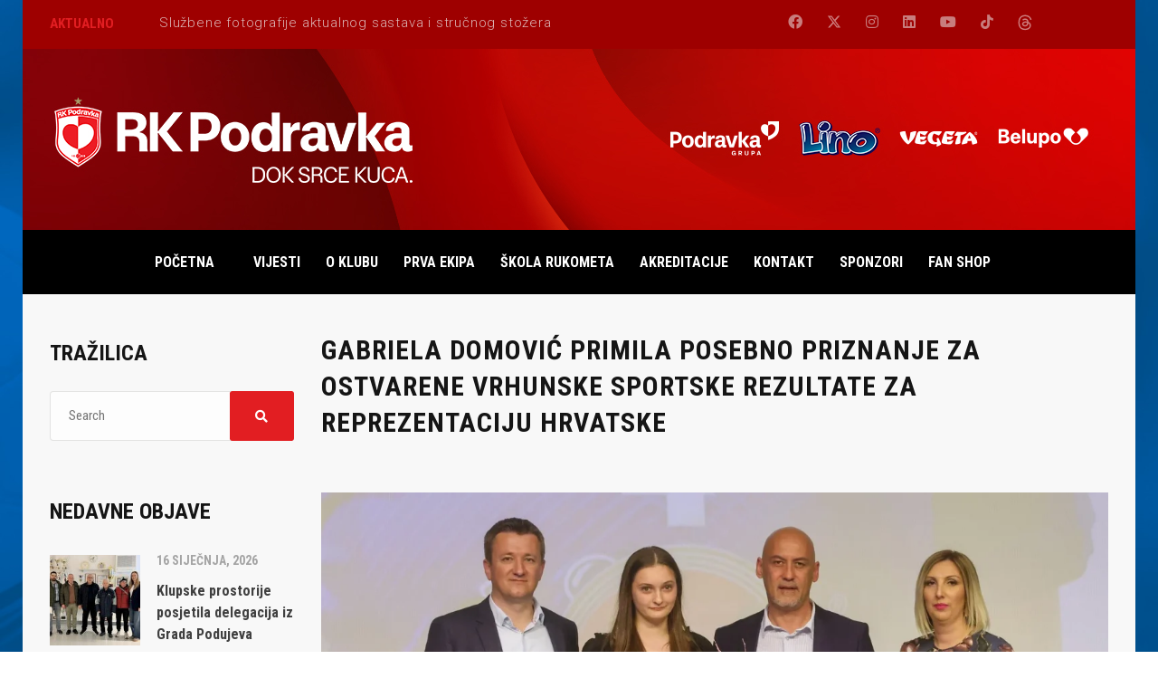

--- FILE ---
content_type: text/html; charset=UTF-8
request_url: https://rk-podravka.hr/gabriela-domovic-primila-posebno-priznanje-za-ostvarene-vrhunske-sportske-rezultate-za-reprezentaciju-hrvatske/
body_size: 17669
content:
<!DOCTYPE html>
<html lang="hr" class="no-js">
<head>
    <meta name="format-detection" content="telephone=no">
    <meta charset="UTF-8">
    <meta name="viewport" content="width=device-width, initial-scale=1">
    <link rel="profile" href="https://gmpg.org/xfn/11">
    <link rel="pingback" href="https://rk-podravka.hr/xmlrpc.php">
    <script type="text/javascript">
							var spg_ajax = "https://rk-podravka.hr/wp-admin/admin-ajax.php";
							var spg_current_url = "https://rk-podravka.hr/gabriela-domovic-primila-posebno-priznanje-za-ostvarene-vrhunske-sportske-rezultate-za-reprezentaciju-hrvatske/";
							</script><meta name='robots' content='index, follow, max-image-preview:large, max-snippet:-1, max-video-preview:-1' />

	<!-- This site is optimized with the Yoast SEO plugin v23.4 - https://yoast.com/wordpress/plugins/seo/ -->
	<title>GABRIELA DOMOVIĆ PRIMILA POSEBNO PRIZNANJE ZA OSTVARENE VRHUNSKE SPORTSKE REZULTATE ZA REPREZENTACIJU HRVATSKE - RK Podravka</title>
	<link rel="canonical" href="https://rk-podravka.hr/gabriela-domovic-primila-posebno-priznanje-za-ostvarene-vrhunske-sportske-rezultate-za-reprezentaciju-hrvatske/" />
	<meta property="og:locale" content="hr_HR" />
	<meta property="og:type" content="article" />
	<meta property="og:title" content="GABRIELA DOMOVIĆ PRIMILA POSEBNO PRIZNANJE ZA OSTVARENE VRHUNSKE SPORTSKE REZULTATE ZA REPREZENTACIJU HRVATSKE - RK Podravka" />
	<meta property="og:description" content="Zajednica sportskih udruga Grada Đurđevca i ove je godine proglasila najbolje sportašice, sportaše, sportske ekipe, djelatnika i trenera, te mlade sportske nade i perspektivne mlade ekipe grada Đurđevca za prošlu godinu. Među nagrađenim je sportašicama i mlada igračica RK Podravke Gabriela Domović koja uglavnom nastupa za drugu ekipu te kategoriju U17, a obje vodi trener..." />
	<meta property="og:url" content="https://rk-podravka.hr/gabriela-domovic-primila-posebno-priznanje-za-ostvarene-vrhunske-sportske-rezultate-za-reprezentaciju-hrvatske/" />
	<meta property="og:site_name" content="RK Podravka" />
	<meta property="article:publisher" content="https://www.facebook.com/rkpodravka" />
	<meta property="article:published_time" content="2024-04-16T12:19:09+00:00" />
	<meta property="og:image" content="https://rk-podravka.hr/wp-content/uploads/2024/04/20240415202410_FB8A5621.webp" />
	<meta property="og:image:width" content="1600" />
	<meta property="og:image:height" content="1067" />
	<meta property="og:image:type" content="image/webp" />
	<meta name="author" content="romanam" />
	<meta name="twitter:card" content="summary_large_image" />
	<meta name="twitter:label1" content="Napisao/la" />
	<meta name="twitter:data1" content="romanam" />
	<meta name="twitter:label2" content="Procijenjeno vrijeme čitanja" />
	<meta name="twitter:data2" content="1 minuta" />
	<script type="application/ld+json" class="yoast-schema-graph">{"@context":"https://schema.org","@graph":[{"@type":"Article","@id":"https://rk-podravka.hr/gabriela-domovic-primila-posebno-priznanje-za-ostvarene-vrhunske-sportske-rezultate-za-reprezentaciju-hrvatske/#article","isPartOf":{"@id":"https://rk-podravka.hr/gabriela-domovic-primila-posebno-priznanje-za-ostvarene-vrhunske-sportske-rezultate-za-reprezentaciju-hrvatske/"},"author":{"name":"romanam","@id":"https://rk-podravka.hr/#/schema/person/ffb5724a3d93e722e04b4c7d0799c7a4"},"headline":"GABRIELA DOMOVIĆ PRIMILA POSEBNO PRIZNANJE ZA OSTVARENE VRHUNSKE SPORTSKE REZULTATE ZA REPREZENTACIJU HRVATSKE","datePublished":"2024-04-16T12:19:09+00:00","dateModified":"2024-04-16T12:19:09+00:00","mainEntityOfPage":{"@id":"https://rk-podravka.hr/gabriela-domovic-primila-posebno-priznanje-za-ostvarene-vrhunske-sportske-rezultate-za-reprezentaciju-hrvatske/"},"wordCount":134,"publisher":{"@id":"https://rk-podravka.hr/#organization"},"image":{"@id":"https://rk-podravka.hr/gabriela-domovic-primila-posebno-priznanje-za-ostvarene-vrhunske-sportske-rezultate-za-reprezentaciju-hrvatske/#primaryimage"},"thumbnailUrl":"https://rk-podravka.hr/wp-content/uploads/2024/04/20240415202410_FB8A5621.webp","articleSection":["Škola rukometa","Vijesti"],"inLanguage":"hr"},{"@type":"WebPage","@id":"https://rk-podravka.hr/gabriela-domovic-primila-posebno-priznanje-za-ostvarene-vrhunske-sportske-rezultate-za-reprezentaciju-hrvatske/","url":"https://rk-podravka.hr/gabriela-domovic-primila-posebno-priznanje-za-ostvarene-vrhunske-sportske-rezultate-za-reprezentaciju-hrvatske/","name":"GABRIELA DOMOVIĆ PRIMILA POSEBNO PRIZNANJE ZA OSTVARENE VRHUNSKE SPORTSKE REZULTATE ZA REPREZENTACIJU HRVATSKE - RK Podravka","isPartOf":{"@id":"https://rk-podravka.hr/#website"},"primaryImageOfPage":{"@id":"https://rk-podravka.hr/gabriela-domovic-primila-posebno-priznanje-za-ostvarene-vrhunske-sportske-rezultate-za-reprezentaciju-hrvatske/#primaryimage"},"image":{"@id":"https://rk-podravka.hr/gabriela-domovic-primila-posebno-priznanje-za-ostvarene-vrhunske-sportske-rezultate-za-reprezentaciju-hrvatske/#primaryimage"},"thumbnailUrl":"https://rk-podravka.hr/wp-content/uploads/2024/04/20240415202410_FB8A5621.webp","datePublished":"2024-04-16T12:19:09+00:00","dateModified":"2024-04-16T12:19:09+00:00","breadcrumb":{"@id":"https://rk-podravka.hr/gabriela-domovic-primila-posebno-priznanje-za-ostvarene-vrhunske-sportske-rezultate-za-reprezentaciju-hrvatske/#breadcrumb"},"inLanguage":"hr","potentialAction":[{"@type":"ReadAction","target":["https://rk-podravka.hr/gabriela-domovic-primila-posebno-priznanje-za-ostvarene-vrhunske-sportske-rezultate-za-reprezentaciju-hrvatske/"]}]},{"@type":"ImageObject","inLanguage":"hr","@id":"https://rk-podravka.hr/gabriela-domovic-primila-posebno-priznanje-za-ostvarene-vrhunske-sportske-rezultate-za-reprezentaciju-hrvatske/#primaryimage","url":"https://rk-podravka.hr/wp-content/uploads/2024/04/20240415202410_FB8A5621.webp","contentUrl":"https://rk-podravka.hr/wp-content/uploads/2024/04/20240415202410_FB8A5621.webp","width":1600,"height":1067},{"@type":"BreadcrumbList","@id":"https://rk-podravka.hr/gabriela-domovic-primila-posebno-priznanje-za-ostvarene-vrhunske-sportske-rezultate-za-reprezentaciju-hrvatske/#breadcrumb","itemListElement":[{"@type":"ListItem","position":1,"name":"Početna stranica","item":"https://rk-podravka.hr/"},{"@type":"ListItem","position":2,"name":"GABRIELA DOMOVIĆ PRIMILA POSEBNO PRIZNANJE ZA OSTVARENE VRHUNSKE SPORTSKE REZULTATE ZA REPREZENTACIJU HRVATSKE"}]},{"@type":"WebSite","@id":"https://rk-podravka.hr/#website","url":"https://rk-podravka.hr/","name":"RK Podravka","description":"Rukometni klub Podravka","publisher":{"@id":"https://rk-podravka.hr/#organization"},"potentialAction":[{"@type":"SearchAction","target":{"@type":"EntryPoint","urlTemplate":"https://rk-podravka.hr/?s={search_term_string}"},"query-input":{"@type":"PropertyValueSpecification","valueRequired":true,"valueName":"search_term_string"}}],"inLanguage":"hr"},{"@type":"Organization","@id":"https://rk-podravka.hr/#organization","name":"RK Podravka Vegeta","url":"https://rk-podravka.hr/","logo":{"@type":"ImageObject","inLanguage":"hr","@id":"https://rk-podravka.hr/#/schema/logo/image/","url":"https://rk-podravka.hr/wp-content/uploads/2023/09/Rk-Podravka-logo_2017.png","contentUrl":"https://rk-podravka.hr/wp-content/uploads/2023/09/Rk-Podravka-logo_2017.png","width":2870,"height":1094,"caption":"RK Podravka Vegeta"},"image":{"@id":"https://rk-podravka.hr/#/schema/logo/image/"},"sameAs":["https://www.facebook.com/rkpodravka"]},{"@type":"Person","@id":"https://rk-podravka.hr/#/schema/person/ffb5724a3d93e722e04b4c7d0799c7a4","name":"romanam","image":{"@type":"ImageObject","inLanguage":"hr","@id":"https://rk-podravka.hr/#/schema/person/image/","url":"https://secure.gravatar.com/avatar/4542f110619f92fd3e76b9ce73a09314?s=96&d=mm&r=g","contentUrl":"https://secure.gravatar.com/avatar/4542f110619f92fd3e76b9ce73a09314?s=96&d=mm&r=g","caption":"romanam"},"url":"https://rk-podravka.hr/author/romanam/"}]}</script>
	<!-- / Yoast SEO plugin. -->


<link rel='dns-prefetch' href='//maps.googleapis.com' />
<link rel='dns-prefetch' href='//fonts.googleapis.com' />
<link rel="alternate" type="application/rss+xml" title="RK Podravka &raquo; Kanal" href="https://rk-podravka.hr/feed/" />
<link rel="alternate" type="application/rss+xml" title="RK Podravka &raquo; Kanal komentara" href="https://rk-podravka.hr/comments/feed/" />
<script type="text/javascript">
/* <![CDATA[ */
window._wpemojiSettings = {"baseUrl":"https:\/\/s.w.org\/images\/core\/emoji\/15.0.3\/72x72\/","ext":".png","svgUrl":"https:\/\/s.w.org\/images\/core\/emoji\/15.0.3\/svg\/","svgExt":".svg","source":{"concatemoji":"https:\/\/rk-podravka.hr\/wp-includes\/js\/wp-emoji-release.min.js?ver=6.6.4"}};
/*! This file is auto-generated */
!function(i,n){var o,s,e;function c(e){try{var t={supportTests:e,timestamp:(new Date).valueOf()};sessionStorage.setItem(o,JSON.stringify(t))}catch(e){}}function p(e,t,n){e.clearRect(0,0,e.canvas.width,e.canvas.height),e.fillText(t,0,0);var t=new Uint32Array(e.getImageData(0,0,e.canvas.width,e.canvas.height).data),r=(e.clearRect(0,0,e.canvas.width,e.canvas.height),e.fillText(n,0,0),new Uint32Array(e.getImageData(0,0,e.canvas.width,e.canvas.height).data));return t.every(function(e,t){return e===r[t]})}function u(e,t,n){switch(t){case"flag":return n(e,"\ud83c\udff3\ufe0f\u200d\u26a7\ufe0f","\ud83c\udff3\ufe0f\u200b\u26a7\ufe0f")?!1:!n(e,"\ud83c\uddfa\ud83c\uddf3","\ud83c\uddfa\u200b\ud83c\uddf3")&&!n(e,"\ud83c\udff4\udb40\udc67\udb40\udc62\udb40\udc65\udb40\udc6e\udb40\udc67\udb40\udc7f","\ud83c\udff4\u200b\udb40\udc67\u200b\udb40\udc62\u200b\udb40\udc65\u200b\udb40\udc6e\u200b\udb40\udc67\u200b\udb40\udc7f");case"emoji":return!n(e,"\ud83d\udc26\u200d\u2b1b","\ud83d\udc26\u200b\u2b1b")}return!1}function f(e,t,n){var r="undefined"!=typeof WorkerGlobalScope&&self instanceof WorkerGlobalScope?new OffscreenCanvas(300,150):i.createElement("canvas"),a=r.getContext("2d",{willReadFrequently:!0}),o=(a.textBaseline="top",a.font="600 32px Arial",{});return e.forEach(function(e){o[e]=t(a,e,n)}),o}function t(e){var t=i.createElement("script");t.src=e,t.defer=!0,i.head.appendChild(t)}"undefined"!=typeof Promise&&(o="wpEmojiSettingsSupports",s=["flag","emoji"],n.supports={everything:!0,everythingExceptFlag:!0},e=new Promise(function(e){i.addEventListener("DOMContentLoaded",e,{once:!0})}),new Promise(function(t){var n=function(){try{var e=JSON.parse(sessionStorage.getItem(o));if("object"==typeof e&&"number"==typeof e.timestamp&&(new Date).valueOf()<e.timestamp+604800&&"object"==typeof e.supportTests)return e.supportTests}catch(e){}return null}();if(!n){if("undefined"!=typeof Worker&&"undefined"!=typeof OffscreenCanvas&&"undefined"!=typeof URL&&URL.createObjectURL&&"undefined"!=typeof Blob)try{var e="postMessage("+f.toString()+"("+[JSON.stringify(s),u.toString(),p.toString()].join(",")+"));",r=new Blob([e],{type:"text/javascript"}),a=new Worker(URL.createObjectURL(r),{name:"wpTestEmojiSupports"});return void(a.onmessage=function(e){c(n=e.data),a.terminate(),t(n)})}catch(e){}c(n=f(s,u,p))}t(n)}).then(function(e){for(var t in e)n.supports[t]=e[t],n.supports.everything=n.supports.everything&&n.supports[t],"flag"!==t&&(n.supports.everythingExceptFlag=n.supports.everythingExceptFlag&&n.supports[t]);n.supports.everythingExceptFlag=n.supports.everythingExceptFlag&&!n.supports.flag,n.DOMReady=!1,n.readyCallback=function(){n.DOMReady=!0}}).then(function(){return e}).then(function(){var e;n.supports.everything||(n.readyCallback(),(e=n.source||{}).concatemoji?t(e.concatemoji):e.wpemoji&&e.twemoji&&(t(e.twemoji),t(e.wpemoji)))}))}((window,document),window._wpemojiSettings);
/* ]]> */
</script>
<link rel='stylesheet' id='beeteam_front_fontawsome_css-css' href='https://rk-podravka.hr/wp-content/plugins/ultimate-layouts-vc/assets/front-end/fontawesome/css/font-awesome.min.css?ver=2.2.0' type='text/css' media='all' />
<link rel='stylesheet' id='beeteam_front_animate_css-css' href='https://rk-podravka.hr/wp-content/plugins/ultimate-layouts-vc/assets/front-end/animate.css?ver=2.2.0' type='text/css' media='all' />
<link rel='stylesheet' id='beeteam_front_slick_css-css' href='https://rk-podravka.hr/wp-content/plugins/ultimate-layouts-vc/assets/front-end/slick/slick.css?ver=2.2.0' type='text/css' media='all' />
<link rel='stylesheet' id='beeteam_front_loadawsome_css-css' href='https://rk-podravka.hr/wp-content/plugins/ultimate-layouts-vc/assets/front-end/loaders.css?ver=2.2.0' type='text/css' media='all' />
<link rel='stylesheet' id='beeteam_front_priority_css-css' href='https://rk-podravka.hr/wp-content/plugins/ultimate-layouts-vc/assets/front-end/priority-navigation/priority-nav-core.css?ver=2.2.0' type='text/css' media='all' />
<link rel='stylesheet' id='beeteam_front_hover_css-css' href='https://rk-podravka.hr/wp-content/plugins/ultimate-layouts-vc/assets/front-end/hover-css/hover.css?ver=2.2.0' type='text/css' media='all' />
<link rel='stylesheet' id='beeteam_front_pagination_css-css' href='https://rk-podravka.hr/wp-content/plugins/ultimate-layouts-vc/assets/front-end/pagination/pagination.css?ver=2.2.0' type='text/css' media='all' />
<link rel='stylesheet' id='beeteam_front_malihu_css-css' href='https://rk-podravka.hr/wp-content/plugins/ultimate-layouts-vc/assets/front-end/malihuscroll/jquery.mCustomScrollbar.min.css?ver=2.2.0' type='text/css' media='all' />
<link rel='stylesheet' id='stm_default_google_font-css' href='https://fonts.googleapis.com/css?family=Roboto+Condensed%3A300%2C400%2C700%7CRoboto%3A500%2C400%2C300%2C400italic%2C700&#038;ver=4.4.2' type='text/css' media='all' />
<link rel='stylesheet' id='boostrap-css' href='https://rk-podravka.hr/wp-content/themes/splash/assets/css/bootstrap.min.css?ver=4.4.2' type='text/css' media='all' />
<link rel='stylesheet' id='select2-css' href='https://rk-podravka.hr/wp-content/themes/splash/assets/css/select2.min.css?ver=4.4.2' type='text/css' media='all' />
<link rel='stylesheet' id='owl-carousel-css' href='https://rk-podravka.hr/wp-content/themes/splash/assets/css/owl.carousel.css?ver=4.4.2' type='text/css' media='all' />
<link rel='stylesheet' id='stm-font-awesome-5-css' href='https://rk-podravka.hr/wp-content/themes/splash/assets/css/fontawesome.min.css?ver=4.4.2' type='text/css' media='all' />
<link rel='stylesheet' id='fancybox-css' href='https://rk-podravka.hr/wp-content/themes/splash/assets/css/jquery.fancybox.css?ver=4.4.2' type='text/css' media='all' />
<link rel='stylesheet' id='lightbox-css' href='https://rk-podravka.hr/wp-content/themes/splash/assets/css/lightbox.css?ver=4.4.2' type='text/css' media='all' />
<link rel='stylesheet' id='stm-theme-animate-css' href='https://rk-podravka.hr/wp-content/themes/splash/assets/css/animate.css?ver=4.4.2' type='text/css' media='all' />
<link rel='stylesheet' id='stm-theme-icons-css' href='https://rk-podravka.hr/wp-content/themes/splash/assets/css/splash-icons.css?ver=4.4.2' type='text/css' media='all' />
<link rel='stylesheet' id='perfect-scrollbar-css' href='https://rk-podravka.hr/wp-content/themes/splash/assets/css/perfect-scrollbar.css?ver=4.4.2' type='text/css' media='all' />
<link rel='stylesheet' id='stm-theme-style-css' href='https://rk-podravka.hr/wp-content/themes/splash/assets/css/styles.css?ver=4.4.2' type='text/css' media='all' />
<style id='stm-theme-style-inline-css' type='text/css'>
#stm-top-bar .heading-font, #stm-top-bar a {
				color: #dbb3b3;
			}
</style>
<link rel='stylesheet' id='stm-theme-default-styles-css' href='https://rk-podravka.hr/wp-content/themes/splash/style.css?ver=4.4.2' type='text/css' media='all' />
<style id='stm-theme-default-styles-inline-css' type='text/css'>

					body.stm-boxed {
						background-image: url( https://rk-podravka.hr/wp-content/uploads/2019/10/poz03.jpg );
						background-attachment: fixed;
						background-size:cover;
					}
				.stm-header .stm-header-background { height: 200px !important; opacity: 1 !important; } .stm-media-tabs-nav .stm-list-duty li { margin-left: 25px; padding-top: 8px; float: left; text-transform: uppercase; } /*.stm-red { color: #ffffff !important; } .stm-header .stm-header-inner { padding: 33px 0 37px; background-color: #fff; } .stm-header.stm-header-third .stm-header-inner { padding: 33px 0 37px; background-color: #fff; } .stm-single-post-meta .stm-meta-left-part .stm-author { display: none; vertical-align: top; }*/ /*.stm-header .stm-main-menu .stm-main-menu-unit { position: relative; display: inline-block; max-width: 100%; vertical-align: top; text-align: right; background: rgba(64, 76, 150, 0.5); }*/ /*.stm-header .stm-main-menu .stm-main-menu-unit .header-menu > li a span { color: #000; } .stm-header .stm-main-menu .stm-main-menu-unit:after { position: absolute; content: ''; display: block; bottom: -2px; left: 0; right: 0; height: 0px; background: rgba(64, 76, 150, 0.5); }*/ .pl-owl-696 .pl-title a { font-size: 16px; color: #ffffff; background-color: #cc3333; padding-left: 5px; } .pl-title.pl-nowrap-title > a { display: block; overflow: hidden; white-space: normal; text-overflow: ellipsis; } .ultimate-layouts-container.ultimate-layouts-sync-slider-settings .ultimate-layouts-sync-s-2 .ul-small-slider-wrapper .ul-small-slider-content .ultimate-layouts-entry-wrapper .ultimate-layouts-content { display: none; } .ultimate-layouts-container .ultimate-layouts-metas-st2 > .ultimate-layouts-metas-wrap { display: none; } .header_1 .stm-header .stm-main-menu .stm-main-menu-unit, .header_2 .stm-header .stm-main-menu .stm-main-menu-unit, .header_3 .stm-header .stm-main-menu .stm-main-menu-unit, .header_magazine_one .stm-header .stm-main-menu .stm-main-menu-unit { text-align: left; } .vc_next_match .title { background: #ff0000; } .vc_next_match .commands { background: #cccccc; border-bottom: 2px solid #ff0000; } .vc_next_match a .match_info { background: #cccccc; } .vc_btn3.vc_btn3-color-juicy-pink, .vc_btn3.vc_btn3-color-juicy-pink.vc_btn3-style-flat { display: none; } .stm-header.stm-header-second .stm-header-inner .stm-main-menu .stm-main-menu-unit .stm-header-search form .search-submit.activated { background: #00589b !important; } .stm-players .stm-list-single-player .stm-list-single-player-info { position: absolute; height: 100%; width: 40px; bottom: 0; left: 0; background-color: #00589b; } /*.stm-header.stm-header-second .stm-header-inner .stm-main-menu .stm-main-menu-unit .kos-header-menu > li > .sub-menu li a:hover span { background-color: #00589b; }*/ .stm-header.stm-header-second .stm-header-inner .stm-main-menu .stm-main-menu-unit .kos-header-menu > li a:hover span { border-bottom: solid 2px #fff; border-bottom-width: 2px; border-bottom-style: solid; border-bottom-color: #fff; } .stm-header.stm-header-second .stm-header-inner .stm-main-menu .stm-main-menu-unit .kos-header-menu > li a:active span { border-bottom: solid 2px #fff; border-bottom-width: 2px; border-bottom-style: solid; border-bottom-color: #fff; } table.sp-data-table td a { color: #ffffff; background-color: #ff0000; padding: 5px; } table.sp-data-table td a:hover { color: #ffffff; background-color: #00589b; } .stm-single-post-loop .post-meta .post_list_item_tags a, .stm-single-post-loop .post-meta .comments-number a { display: none; } .wpls-logo-showcase .slick-dots li button { display: none; } .stm-single-post-loop .content { display: none; } .stm-cat-list-wrapp { display: none; } .stm-post-time { display: none; } .footer-bottom-left-text.normal_font { color: white; } table.sp-data-table { line-height: 1.1em; } table.sp-data-table th:first-child, table.sp-data-table td:first-child { padding-left: 0px; } .stm-single-sp_player .stm_player_right_details { display: none; } .stm-header-mobile { background-color: #cf0503; } .stm-players .stm-list-single-player .stm-list-single-player-info .inner { position: absolute; bottom: 0; left: 40px; height: 40px; line-height: 40px; padding-left: 25px; transform: rotate(-90deg); transform-origin: left bottom 0; white-space: nowrap; color: #fff; } .stm-players .stm-list-single-player .stm-list-single-player-info .inner { font-size: 9px; position: absolute; bottom: 0; left: 40px; height: 40px; line-height: 40px; padding-left: 25px; transform: rotate(-90deg); transform-origin: left bottom 0; white-space: nowrap; color: #fff; } .stm-players .stm-list-single-player .stm-list-single-player-info .inner .player-position { font-size: 1.3em; opacity: 0.8; } .stm-players .stm-list-single-player .stm-list-single-player-info .inner .player-title { margin-right: 25px; font-size: 1.8em; font-weight: 600; } /** * Player grid mod **/ /** * Selector: body class * 8910 = Aktualni sastav * 63159 = Organizacijska struktura **/ body.page-id-63159 .stm-players .stm-list-single-player .stm-list-single-player-info { left: 0px; bottom: -50px; width: 100%; max-width: 270px; /* width of layer */ height: 60px; background-color: rgba(0, 88, 155, 1); } body.page-id-63159 .stm-players .stm-list-single-player .stm-list-single-player-info .inner { top: 8px; left: 16px; transform: none; padding-left: 0; line-height: 22px; } body.page-id-63159 .stm-players .stm-list-single-player { overflow: visible; margin-bottom: 80px; } body.page-id-63159 .stm-players .stm-list-single-player .stm-list-single-player-info .inner .player-number { transform: none; position: absolute; top: 0; left: 0; } body.page-id-63159 .stm-players .stm-list-single-player .stm-list-single-player-info .inner .player-title { margin-left: 48px; } body.page-id-63159 .stm-players .stm-list-single-player .stm-list-single-player-info .inner .player-title { margin-left: 15px; } body.page-id-63159 .stm-players .stm-list-single-player .stm-list-single-player-info .inner .player-position { display: block; margin-left: 48px; text-transform: uppercase; } body.page-id-63159 .stm-players .stm-list-single-player .stm-list-single-player-info .inner .player-position { display: block; margin-left: 15px; text-transform: uppercase; } body.page-id-63159 .stm-players .stm-list-single-player .stm-list-single-player-info .inner .player-position { display: block; margin-left: 15px; } @media screen and (max-width: 768px) { body.page-id-8910 .stm-players-inline .stm-list-single-player { max-width: 100%; } } @media screen and (max-width: 768px) { body.page-id-63159 .stm-players-inline .stm-list-single-player { max-width: 100%; } } /* End player grid mod */ /* Upisi */ #upisi-gumb .vc_btn3.vc_btn3-color-danger, #upisi-gumb .vc_btn3.vc_btn3-color-danger.vc_btn3-style-flat { background-color: #e21e22; transition: all 0.5s ease; } #upisi-gumb .vc_btn3.vc_btn3-color-danger:hover, #upisi-gumb .vc_btn3.vc_btn3-color-danger.vc_btn3-style-flat:hover { background-color: #1762ab; } body.home .sp-league-table th:nth-child(7), body.home .sp-league-table th:nth-child(8), body.home .sp-league-table td:nth-child(7), body.home .sp-league-table td:nth-child(8) { display: none; } .stm-next-match-units .stm-next-match-unit .stm-next-match-opponents .stm-command .stm-command-title { text-align: center !important; } @media screen and (max-width: 787px) { .stm-next-match-units .stm-next-match-unit .stm-next-match-opponents .stm-command { padding-top: 20px !important; } } @media screen and (max-width: 500px) { .stm-next-match-units .stm-next-match-unit .stm-next-match-opponents .stm-command { margin-bottom: 0 !important; } } @media (max-width: 500px) { .stm-single-sp_event { margin: 0 !important; } } body.single-sp_event .sp-section-content-details, body.single-sp_event .sp-section-content-venue, body.single-sp_event .sp-section-content-results, body.single-sp_event .sp-section-content-performance { display: none !important; } /* mrk.psvc @ Kosinus 09/2024 */ .stm-player-ids .stm-title-left h2 { color: #000000; } /* Hide additional player details * mrk.psvc @ Kosinus 10/2024 body.single-sp_player .sp-player-details .single-info:nth-child(1), body.single-sp_player .sp-player-details .single-info:nth-child(6), body.single-sp_player .sp-player-details .single-info:nth-child(7) { display: none; } */ .fab.fa-threads::before { content: url("/threads-icon.svg"); display: inline-block; width: 16px; height: 16px; margin-top: 16px; opacity: 0.7; } /* Stisni izbornik */ .stm-header.stm-header-second .stm-header-inner .stm-main-menu .stm-main-menu-unit .kos-header-menu > li a { padding: 1px 14px 0; } /* Centriraj izbornik */ .stm-main-menu-unit { text-align: center !important; } /* Proširi mobilni izbornik */ .stm-mobile-menu-unit { width: 100% !important; left: 0 !important; right: 0 !important; } @media (max-width: 480px) { .stm-mobile-menu-unit .inner .stm-top { padding: 0 !important; } .stm-mobile-menu-unit .inner .stm-top .stm-top-right { padding-right: 0 !important; } }
</style>
<style id='wp-emoji-styles-inline-css' type='text/css'>

	img.wp-smiley, img.emoji {
		display: inline !important;
		border: none !important;
		box-shadow: none !important;
		height: 1em !important;
		width: 1em !important;
		margin: 0 0.07em !important;
		vertical-align: -0.1em !important;
		background: none !important;
		padding: 0 !important;
	}
</style>
<link rel='stylesheet' id='wp-block-library-css' href='https://rk-podravka.hr/wp-includes/css/dist/block-library/style.min.css?ver=6.6.4' type='text/css' media='all' />
<style id='esf-fb-halfwidth-style-inline-css' type='text/css'>
.wp-block-create-block-easy-social-feed-facebook-carousel{background-color:#21759b;color:#fff;padding:2px}

</style>
<style id='esf-fb-fullwidth-style-inline-css' type='text/css'>
.wp-block-create-block-easy-social-feed-facebook-carousel{background-color:#21759b;color:#fff;padding:2px}

</style>
<style id='esf-fb-thumbnail-style-inline-css' type='text/css'>
.wp-block-create-block-easy-social-feed-facebook-carousel{background-color:#21759b;color:#fff;padding:2px}

</style>
<style id='classic-theme-styles-inline-css' type='text/css'>
/*! This file is auto-generated */
.wp-block-button__link{color:#fff;background-color:#32373c;border-radius:9999px;box-shadow:none;text-decoration:none;padding:calc(.667em + 2px) calc(1.333em + 2px);font-size:1.125em}.wp-block-file__button{background:#32373c;color:#fff;text-decoration:none}
</style>
<style id='global-styles-inline-css' type='text/css'>
:root{--wp--preset--aspect-ratio--square: 1;--wp--preset--aspect-ratio--4-3: 4/3;--wp--preset--aspect-ratio--3-4: 3/4;--wp--preset--aspect-ratio--3-2: 3/2;--wp--preset--aspect-ratio--2-3: 2/3;--wp--preset--aspect-ratio--16-9: 16/9;--wp--preset--aspect-ratio--9-16: 9/16;--wp--preset--color--black: #000000;--wp--preset--color--cyan-bluish-gray: #abb8c3;--wp--preset--color--white: #ffffff;--wp--preset--color--pale-pink: #f78da7;--wp--preset--color--vivid-red: #cf2e2e;--wp--preset--color--luminous-vivid-orange: #ff6900;--wp--preset--color--luminous-vivid-amber: #fcb900;--wp--preset--color--light-green-cyan: #7bdcb5;--wp--preset--color--vivid-green-cyan: #00d084;--wp--preset--color--pale-cyan-blue: #8ed1fc;--wp--preset--color--vivid-cyan-blue: #0693e3;--wp--preset--color--vivid-purple: #9b51e0;--wp--preset--gradient--vivid-cyan-blue-to-vivid-purple: linear-gradient(135deg,rgba(6,147,227,1) 0%,rgb(155,81,224) 100%);--wp--preset--gradient--light-green-cyan-to-vivid-green-cyan: linear-gradient(135deg,rgb(122,220,180) 0%,rgb(0,208,130) 100%);--wp--preset--gradient--luminous-vivid-amber-to-luminous-vivid-orange: linear-gradient(135deg,rgba(252,185,0,1) 0%,rgba(255,105,0,1) 100%);--wp--preset--gradient--luminous-vivid-orange-to-vivid-red: linear-gradient(135deg,rgba(255,105,0,1) 0%,rgb(207,46,46) 100%);--wp--preset--gradient--very-light-gray-to-cyan-bluish-gray: linear-gradient(135deg,rgb(238,238,238) 0%,rgb(169,184,195) 100%);--wp--preset--gradient--cool-to-warm-spectrum: linear-gradient(135deg,rgb(74,234,220) 0%,rgb(151,120,209) 20%,rgb(207,42,186) 40%,rgb(238,44,130) 60%,rgb(251,105,98) 80%,rgb(254,248,76) 100%);--wp--preset--gradient--blush-light-purple: linear-gradient(135deg,rgb(255,206,236) 0%,rgb(152,150,240) 100%);--wp--preset--gradient--blush-bordeaux: linear-gradient(135deg,rgb(254,205,165) 0%,rgb(254,45,45) 50%,rgb(107,0,62) 100%);--wp--preset--gradient--luminous-dusk: linear-gradient(135deg,rgb(255,203,112) 0%,rgb(199,81,192) 50%,rgb(65,88,208) 100%);--wp--preset--gradient--pale-ocean: linear-gradient(135deg,rgb(255,245,203) 0%,rgb(182,227,212) 50%,rgb(51,167,181) 100%);--wp--preset--gradient--electric-grass: linear-gradient(135deg,rgb(202,248,128) 0%,rgb(113,206,126) 100%);--wp--preset--gradient--midnight: linear-gradient(135deg,rgb(2,3,129) 0%,rgb(40,116,252) 100%);--wp--preset--font-size--small: 13px;--wp--preset--font-size--medium: 20px;--wp--preset--font-size--large: 36px;--wp--preset--font-size--x-large: 42px;--wp--preset--spacing--20: 0.44rem;--wp--preset--spacing--30: 0.67rem;--wp--preset--spacing--40: 1rem;--wp--preset--spacing--50: 1.5rem;--wp--preset--spacing--60: 2.25rem;--wp--preset--spacing--70: 3.38rem;--wp--preset--spacing--80: 5.06rem;--wp--preset--shadow--natural: 6px 6px 9px rgba(0, 0, 0, 0.2);--wp--preset--shadow--deep: 12px 12px 50px rgba(0, 0, 0, 0.4);--wp--preset--shadow--sharp: 6px 6px 0px rgba(0, 0, 0, 0.2);--wp--preset--shadow--outlined: 6px 6px 0px -3px rgba(255, 255, 255, 1), 6px 6px rgba(0, 0, 0, 1);--wp--preset--shadow--crisp: 6px 6px 0px rgba(0, 0, 0, 1);}:where(.is-layout-flex){gap: 0.5em;}:where(.is-layout-grid){gap: 0.5em;}body .is-layout-flex{display: flex;}.is-layout-flex{flex-wrap: wrap;align-items: center;}.is-layout-flex > :is(*, div){margin: 0;}body .is-layout-grid{display: grid;}.is-layout-grid > :is(*, div){margin: 0;}:where(.wp-block-columns.is-layout-flex){gap: 2em;}:where(.wp-block-columns.is-layout-grid){gap: 2em;}:where(.wp-block-post-template.is-layout-flex){gap: 1.25em;}:where(.wp-block-post-template.is-layout-grid){gap: 1.25em;}.has-black-color{color: var(--wp--preset--color--black) !important;}.has-cyan-bluish-gray-color{color: var(--wp--preset--color--cyan-bluish-gray) !important;}.has-white-color{color: var(--wp--preset--color--white) !important;}.has-pale-pink-color{color: var(--wp--preset--color--pale-pink) !important;}.has-vivid-red-color{color: var(--wp--preset--color--vivid-red) !important;}.has-luminous-vivid-orange-color{color: var(--wp--preset--color--luminous-vivid-orange) !important;}.has-luminous-vivid-amber-color{color: var(--wp--preset--color--luminous-vivid-amber) !important;}.has-light-green-cyan-color{color: var(--wp--preset--color--light-green-cyan) !important;}.has-vivid-green-cyan-color{color: var(--wp--preset--color--vivid-green-cyan) !important;}.has-pale-cyan-blue-color{color: var(--wp--preset--color--pale-cyan-blue) !important;}.has-vivid-cyan-blue-color{color: var(--wp--preset--color--vivid-cyan-blue) !important;}.has-vivid-purple-color{color: var(--wp--preset--color--vivid-purple) !important;}.has-black-background-color{background-color: var(--wp--preset--color--black) !important;}.has-cyan-bluish-gray-background-color{background-color: var(--wp--preset--color--cyan-bluish-gray) !important;}.has-white-background-color{background-color: var(--wp--preset--color--white) !important;}.has-pale-pink-background-color{background-color: var(--wp--preset--color--pale-pink) !important;}.has-vivid-red-background-color{background-color: var(--wp--preset--color--vivid-red) !important;}.has-luminous-vivid-orange-background-color{background-color: var(--wp--preset--color--luminous-vivid-orange) !important;}.has-luminous-vivid-amber-background-color{background-color: var(--wp--preset--color--luminous-vivid-amber) !important;}.has-light-green-cyan-background-color{background-color: var(--wp--preset--color--light-green-cyan) !important;}.has-vivid-green-cyan-background-color{background-color: var(--wp--preset--color--vivid-green-cyan) !important;}.has-pale-cyan-blue-background-color{background-color: var(--wp--preset--color--pale-cyan-blue) !important;}.has-vivid-cyan-blue-background-color{background-color: var(--wp--preset--color--vivid-cyan-blue) !important;}.has-vivid-purple-background-color{background-color: var(--wp--preset--color--vivid-purple) !important;}.has-black-border-color{border-color: var(--wp--preset--color--black) !important;}.has-cyan-bluish-gray-border-color{border-color: var(--wp--preset--color--cyan-bluish-gray) !important;}.has-white-border-color{border-color: var(--wp--preset--color--white) !important;}.has-pale-pink-border-color{border-color: var(--wp--preset--color--pale-pink) !important;}.has-vivid-red-border-color{border-color: var(--wp--preset--color--vivid-red) !important;}.has-luminous-vivid-orange-border-color{border-color: var(--wp--preset--color--luminous-vivid-orange) !important;}.has-luminous-vivid-amber-border-color{border-color: var(--wp--preset--color--luminous-vivid-amber) !important;}.has-light-green-cyan-border-color{border-color: var(--wp--preset--color--light-green-cyan) !important;}.has-vivid-green-cyan-border-color{border-color: var(--wp--preset--color--vivid-green-cyan) !important;}.has-pale-cyan-blue-border-color{border-color: var(--wp--preset--color--pale-cyan-blue) !important;}.has-vivid-cyan-blue-border-color{border-color: var(--wp--preset--color--vivid-cyan-blue) !important;}.has-vivid-purple-border-color{border-color: var(--wp--preset--color--vivid-purple) !important;}.has-vivid-cyan-blue-to-vivid-purple-gradient-background{background: var(--wp--preset--gradient--vivid-cyan-blue-to-vivid-purple) !important;}.has-light-green-cyan-to-vivid-green-cyan-gradient-background{background: var(--wp--preset--gradient--light-green-cyan-to-vivid-green-cyan) !important;}.has-luminous-vivid-amber-to-luminous-vivid-orange-gradient-background{background: var(--wp--preset--gradient--luminous-vivid-amber-to-luminous-vivid-orange) !important;}.has-luminous-vivid-orange-to-vivid-red-gradient-background{background: var(--wp--preset--gradient--luminous-vivid-orange-to-vivid-red) !important;}.has-very-light-gray-to-cyan-bluish-gray-gradient-background{background: var(--wp--preset--gradient--very-light-gray-to-cyan-bluish-gray) !important;}.has-cool-to-warm-spectrum-gradient-background{background: var(--wp--preset--gradient--cool-to-warm-spectrum) !important;}.has-blush-light-purple-gradient-background{background: var(--wp--preset--gradient--blush-light-purple) !important;}.has-blush-bordeaux-gradient-background{background: var(--wp--preset--gradient--blush-bordeaux) !important;}.has-luminous-dusk-gradient-background{background: var(--wp--preset--gradient--luminous-dusk) !important;}.has-pale-ocean-gradient-background{background: var(--wp--preset--gradient--pale-ocean) !important;}.has-electric-grass-gradient-background{background: var(--wp--preset--gradient--electric-grass) !important;}.has-midnight-gradient-background{background: var(--wp--preset--gradient--midnight) !important;}.has-small-font-size{font-size: var(--wp--preset--font-size--small) !important;}.has-medium-font-size{font-size: var(--wp--preset--font-size--medium) !important;}.has-large-font-size{font-size: var(--wp--preset--font-size--large) !important;}.has-x-large-font-size{font-size: var(--wp--preset--font-size--x-large) !important;}
:where(.wp-block-post-template.is-layout-flex){gap: 1.25em;}:where(.wp-block-post-template.is-layout-grid){gap: 1.25em;}
:where(.wp-block-columns.is-layout-flex){gap: 2em;}:where(.wp-block-columns.is-layout-grid){gap: 2em;}
:root :where(.wp-block-pullquote){font-size: 1.5em;line-height: 1.6;}
</style>
<link rel='stylesheet' id='layerslider-css' href='https://rk-podravka.hr/wp-content/plugins/LayerSlider/static/css/layerslider.css?ver=5.6.8' type='text/css' media='all' />
<link rel='stylesheet' id='ls-google-fonts-css' href='https://fonts.googleapis.com/css?family=Lato:100,300,regular,700,900%7COpen+Sans:300%7CIndie+Flower:regular%7COswald:300,regular,700&#038;subset=latin%2Clatin-ext' type='text/css' media='all' />
<link rel='stylesheet' id='contact-form-7-css' href='https://rk-podravka.hr/wp-content/plugins/contact-form-7/includes/css/styles.css?ver=5.9.8' type='text/css' media='all' />
<link rel='stylesheet' id='easy-facebook-likebox-custom-fonts-css' href='https://rk-podravka.hr/wp-content/plugins/easy-facebook-likebox/frontend/assets/css/esf-custom-fonts.css?ver=6.6.4' type='text/css' media='all' />
<link rel='stylesheet' id='easy-facebook-likebox-popup-styles-css' href='https://rk-podravka.hr/wp-content/plugins/easy-facebook-likebox/facebook/frontend/assets/css/esf-free-popup.css?ver=6.5.9' type='text/css' media='all' />
<link rel='stylesheet' id='easy-facebook-likebox-frontend-css' href='https://rk-podravka.hr/wp-content/plugins/easy-facebook-likebox/facebook/frontend/assets/css/easy-facebook-likebox-frontend.css?ver=6.5.9' type='text/css' media='all' />
<link rel='stylesheet' id='easy-facebook-likebox-customizer-style-css' href='https://rk-podravka.hr/wp-admin/admin-ajax.php?action=easy-facebook-likebox-customizer-style&#038;ver=6.5.9' type='text/css' media='all' />
<link rel='stylesheet' id='responsive-lightbox-featherlight-css' href='https://rk-podravka.hr/wp-content/plugins/responsive-lightbox/assets/featherlight/featherlight.min.css?ver=1.7.14' type='text/css' media='all' />
<link rel='stylesheet' id='responsive-lightbox-featherlight-gallery-css' href='https://rk-podravka.hr/wp-content/plugins/responsive-lightbox/assets/featherlight/featherlight.gallery.min.css?ver=1.7.14' type='text/css' media='all' />
<link rel='stylesheet' id='dashicons-css' href='https://rk-podravka.hr/wp-includes/css/dashicons.min.css?ver=6.6.4' type='text/css' media='all' />
<link rel='stylesheet' id='sportspress-general-css' href='//rk-podravka.hr/wp-content/plugins/sportspress/assets/css/sportspress.css?ver=2.7.22' type='text/css' media='all' />
<link rel='stylesheet' id='sportspress-icons-css' href='//rk-podravka.hr/wp-content/plugins/sportspress/assets/css/icons.css?ver=2.7' type='text/css' media='all' />
<link rel='stylesheet' id='stm_megamenu-css' href='https://rk-podravka.hr/wp-content/themes/splash/includes/megamenu/assets/css/megamenu.css?ver=6.6.4' type='text/css' media='all' />
<link rel='stylesheet' id='esf-custom-fonts-css' href='https://rk-podravka.hr/wp-content/plugins/easy-facebook-likebox/frontend/assets/css/esf-custom-fonts.css?ver=6.6.4' type='text/css' media='all' />
<link rel='stylesheet' id='esf-insta-frontend-css' href='https://rk-podravka.hr/wp-content/plugins/easy-facebook-likebox//instagram/frontend/assets/css/esf-insta-frontend.css?ver=6.6.4' type='text/css' media='all' />
<link rel='stylesheet' id='esf-insta-customizer-style-css' href='https://rk-podravka.hr/wp-admin/admin-ajax.php?action=esf-insta-customizer-style&#038;ver=6.6.4' type='text/css' media='all' />
<link rel='stylesheet' id='post-transitions-css' href='https://rk-podravka.hr/wp-content/plugins/sortable-post-grid/css/transitions.css?ver=6.6.4' type='text/css' media='all' />
<link rel='stylesheet' id='post-select2-css' href='https://rk-podravka.hr/wp-content/plugins/sortable-post-grid/css/select2.css?ver=6.6.4' type='text/css' media='all' />
<link rel='stylesheet' id='post-sortable-normal-css' href='https://rk-podravka.hr/wp-content/plugins/sortable-post-grid/css/sortable-normal.css?ver=6.6.4' type='text/css' media='all' />
<link rel='stylesheet' id='post-select2-bootstrap-css' href='https://rk-podravka.hr/wp-content/plugins/sortable-post-grid/css/select2-bootstrap.css?ver=6.6.4' type='text/css' media='all' />
<link rel='stylesheet' id='ul_bete_front_css-css' href='https://rk-podravka.hr/wp-content/plugins/ultimate-layouts-vc/assets/front-end/core.css?ver=2.2.0' type='text/css' media='all' />
<style type="text/css"></style><script type="text/javascript" src="https://rk-podravka.hr/wp-content/plugins/ultimate-layouts-vc/assets/front-end/lazysizes.js?ver=2.2.0" id="beeteam_front_lazysizes_js-js"></script>
<script type="text/javascript" src="https://rk-podravka.hr/wp-includes/js/jquery/jquery.min.js?ver=3.7.1" id="jquery-core-js"></script>
<script type="text/javascript" src="https://rk-podravka.hr/wp-includes/js/jquery/jquery-migrate.min.js?ver=3.4.1" id="jquery-migrate-js"></script>
<script type="text/javascript" src="https://rk-podravka.hr/wp-content/plugins/LayerSlider/static/js/greensock.js?ver=1.11.8" id="greensock-js"></script>
<script type="text/javascript" id="layerslider-js-extra">
/* <![CDATA[ */
var LS_Meta = {"v":"5.6.8"};
/* ]]> */
</script>
<script type="text/javascript" src="https://rk-podravka.hr/wp-content/plugins/LayerSlider/static/js/layerslider.kreaturamedia.jquery.js?ver=5.6.8" id="layerslider-js"></script>
<script type="text/javascript" src="https://rk-podravka.hr/wp-content/plugins/LayerSlider/static/js/layerslider.transitions.js?ver=5.6.8" id="layerslider-transitions-js"></script>
<script type="text/javascript" src="https://rk-podravka.hr/wp-content/plugins/easy-facebook-likebox/facebook/frontend/assets/js/esf-free-popup.min.js?ver=6.5.9" id="easy-facebook-likebox-popup-script-js"></script>
<script type="text/javascript" id="easy-facebook-likebox-public-script-js-extra">
/* <![CDATA[ */
var public_ajax = {"ajax_url":"https:\/\/rk-podravka.hr\/wp-admin\/admin-ajax.php","efbl_is_fb_pro":""};
/* ]]> */
</script>
<script type="text/javascript" src="https://rk-podravka.hr/wp-content/plugins/easy-facebook-likebox/facebook/frontend/assets/js/public.js?ver=6.5.9" id="easy-facebook-likebox-public-script-js"></script>
<script type="text/javascript" src="https://rk-podravka.hr/wp-content/plugins/responsive-lightbox/assets/featherlight/featherlight.min.js?ver=1.7.14" id="responsive-lightbox-featherlight-js"></script>
<script type="text/javascript" src="https://rk-podravka.hr/wp-content/plugins/responsive-lightbox/assets/featherlight/featherlight.gallery.min.js?ver=1.7.14" id="responsive-lightbox-featherlight-gallery-js"></script>
<script type="text/javascript" src="https://rk-podravka.hr/wp-includes/js/underscore.min.js?ver=1.13.4" id="underscore-js"></script>
<script type="text/javascript" src="https://rk-podravka.hr/wp-content/plugins/responsive-lightbox/assets/infinitescroll/infinite-scroll.pkgd.min.js?ver=6.6.4" id="responsive-lightbox-infinite-scroll-js"></script>
<script type="text/javascript" id="responsive-lightbox-js-before">
/* <![CDATA[ */
var rlArgs = {"script":"featherlight","selector":"lightbox","customEvents":"","activeGalleries":true,"openSpeed":250,"closeSpeed":250,"closeOnClick":"background","closeOnEsc":true,"galleryFadeIn":100,"galleryFadeOut":300,"woocommerce_gallery":false,"ajaxurl":"https:\/\/rk-podravka.hr\/wp-admin\/admin-ajax.php","nonce":"9b3a96bdad","preview":false,"postId":72017,"scriptExtension":false};
/* ]]> */
</script>
<script type="text/javascript" src="https://rk-podravka.hr/wp-content/plugins/responsive-lightbox/js/front.js?ver=2.4.8" id="responsive-lightbox-js"></script>
<script type="text/javascript" src="https://rk-podravka.hr/wp-content/themes/splash/includes/megamenu/assets/js/megamenu.js?ver=6.6.4" id="stm_megamenu-js"></script>
<script type="text/javascript" src="https://rk-podravka.hr/wp-content/plugins/easy-facebook-likebox/frontend/assets/js/imagesloaded.pkgd.min.js?ver=6.6.4" id="imagesloaded.pkgd.min-js"></script>
<script type="text/javascript" id="esf-insta-public-js-extra">
/* <![CDATA[ */
var esf_insta = {"ajax_url":"https:\/\/rk-podravka.hr\/wp-admin\/admin-ajax.php","version":"free","nonce":"6b88e7bf81"};
/* ]]> */
</script>
<script type="text/javascript" src="https://rk-podravka.hr/wp-content/plugins/easy-facebook-likebox//instagram/frontend/assets/js/esf-insta-public.js?ver=1" id="esf-insta-public-js"></script>
<script></script><meta name="generator" content="Powered by LayerSlider 5.6.8 - Multi-Purpose, Responsive, Parallax, Mobile-Friendly Slider Plugin for WordPress." />
<!-- LayerSlider updates and docs at: https://kreaturamedia.com/layerslider-responsive-wordpress-slider-plugin/ -->
<link rel="https://api.w.org/" href="https://rk-podravka.hr/wp-json/" /><link rel="alternate" title="JSON" type="application/json" href="https://rk-podravka.hr/wp-json/wp/v2/posts/72017" /><link rel="EditURI" type="application/rsd+xml" title="RSD" href="https://rk-podravka.hr/xmlrpc.php?rsd" />
<meta name="generator" content="WordPress 6.6.4" />
<meta name="generator" content="SportsPress 2.7.22" />
<link rel='shortlink' href='https://rk-podravka.hr/?p=72017' />
<link rel="alternate" title="oEmbed (JSON)" type="application/json+oembed" href="https://rk-podravka.hr/wp-json/oembed/1.0/embed?url=https%3A%2F%2Frk-podravka.hr%2Fgabriela-domovic-primila-posebno-priznanje-za-ostvarene-vrhunske-sportske-rezultate-za-reprezentaciju-hrvatske%2F" />
<link rel="alternate" title="oEmbed (XML)" type="text/xml+oembed" href="https://rk-podravka.hr/wp-json/oembed/1.0/embed?url=https%3A%2F%2Frk-podravka.hr%2Fgabriela-domovic-primila-posebno-priznanje-za-ostvarene-vrhunske-sportske-rezultate-za-reprezentaciju-hrvatske%2F&#038;format=xml" />
<!-- start Simple Custom CSS and JS -->
<style type="text/css">
.kosinus-mod button.vc_btn3.vc_btn3-color-danger.vc_btn3-style-flat:focus,
.kosinus-mod button.vc_btn3.vc_btn3-color-danger.vc_btn3-style-flat:hover,
.kosinus-mod button.vc_btn3.vc_btn3-color-danger:focus,
.kosinus-mod button.vc_btn3.vc_btn3-color-danger:hover {
  background-color: #1762ab !important;
}

.kosinus-mod {
  display: none !important;
}

@media screen and (max-width: 767px) {
  .kosinus-mod {
    display: inline-block !important;
  }
  #vijesti-1-ekipa > .row > div:nth-child(n + 6),
  #skola-rukometa > .row > div:nth-child(n + 6),
  #ostale-vijesti > .row > div:nth-child(n + 6) {
    display: none !important;
  }
}</style>
<!-- end Simple Custom CSS and JS -->
<!-- start Simple Custom CSS and JS -->
<style type="text/css">
/* Tema ne podržava X ikonu pa je ovo prilagodba.
   mrk.psvc @ Kosinus 10/2024 */

.fa.fa-twitter::before {
  content: url("/x-icon.svg");
  display: inline-block;
  width: 16px;
  height: 16px;
  margin-top: 16px;
  opacity: 0.7;
}</style>
<!-- end Simple Custom CSS and JS -->
<!-- start Simple Custom CSS and JS -->
<script type="text/javascript">
jQuery(document).ready(function ($) {
  

  const staff = [63220, 63215, 69289, 63217, 63216, 63213, 63214];

  staff.forEach((postid) => {
    if ($("body").hasClass("postid-" + postid)) {
      let dataToRemove = document.querySelectorAll(".single-info");
      dataToRemove.forEach(function (info, index) {
        if (index > 1) {
          info.remove();
        }
      });
    }
  });
});
</script>
<!-- end Simple Custom CSS and JS -->
    <script type="text/javascript">
        var splash_mm_get_menu_data = 'd5930ed232';
        var splash_load_media = 'bdbd9039dd';
        var stm_like_nonce = '467f2ddf2d';
        var stm_league_table_by_id = 'd9a12068ac';
        var stm_events_league_table_by_id = 'cb22e3487f';
        var stm_posts_most_styles = '13b4492546';
        var stm_demo_import_content = 'd88e097b8f';

        var ajaxurl = 'https://rk-podravka.hr/wp-admin/admin-ajax.php';
        var stm_cf7_preloader = 'https://rk-podravka.hr/wp-content/themes/splash/assets/images/map-pin.png';
    </script>
<meta name="generator" content="Powered by WPBakery Page Builder - drag and drop page builder for WordPress."/>
<link rel="icon" href="https://rk-podravka.hr/wp-content/uploads/2025/07/cropped-rk_podravka_favicon-512-1-32x32.png" sizes="32x32" />
<link rel="icon" href="https://rk-podravka.hr/wp-content/uploads/2025/07/cropped-rk_podravka_favicon-512-1-192x192.png" sizes="192x192" />
<link rel="apple-touch-icon" href="https://rk-podravka.hr/wp-content/uploads/2025/07/cropped-rk_podravka_favicon-512-1-180x180.png" />
<meta name="msapplication-TileImage" content="https://rk-podravka.hr/wp-content/uploads/2025/07/cropped-rk_podravka_favicon-512-1-270x270.png" />
<style type="text/css" title="dynamic-css" class="options-output">#stm-top-bar{background-color: #9e0000;}#stm-top-bar{color: #dbb3b3;}.footer-widgets-wrapper{background-color: #000830;}.footer-widgets-wrapper, .footer-widgets-wrapper .widget-title h6, .footer-widgets-wrapper a, .footer-widgets-wrapper .textwidget, .footer-widgets-wrapper li,.footer-widgets-wrapper li .text, .footer-widgets-wrapper caption{color: #ffffff;}#stm-footer-bottom{background-color: #cb0000;}#stm-footer-bottom, #stm-footer-bottom a{color: #ffffff;}</style>
<noscript><style> .wpb_animate_when_almost_visible { opacity: 1; }</style></noscript></head>


<body data-rsssl=1 class="post-template-default single single-post postid-72017 single-format-standard splashBasketball header_2 stm-boxed stm-shop-sidebar wpb-js-composer js-comp-ver-7.9 vc_responsive" >
<div id="wrapper" >
        
<div id="stm-top-bar" style="background-color:#9e0000 !important;color:#dbb3b3 !important;">
            <div class="container">
    <div class="row">
        <div class="col-md-6 col-sm-6">

            <div class="stm-top-ticker-holder">
                
			
		
			<div class="heading-font stm-ticker-title"><span class="stm-red">AKTUALNO</span> </div>
				<ol class="stm-ticker">
			                <li>
                Službene fotografije aktualnog sastava i stručnog stožera			                <li>
                Klupske prostorije posjetila delegacija iz Grada Podujeva			                <li>
                Novi europski izazov slijedi na gostovanju u Mađarskoj			                <li>
                Uigrane Podravkašice do desete uzastopne pobjede u domaćem prvenstvu			                <li>
                Srijeda u znaku Prvenstva Hrvatske i dvoboja protiv Rudara			                <li>
                RK Podravka i mobile4u nastavljaju uspješnu suradnju					</ol>
		
    <script type="text/javascript">
        jQuery(document).ready(function () {
            var args = {};

            
            jQuery('.stm-ticker').Ticker( args );
        });
    </script>

            </div>

        </div>

        <div class="col-md-6 col-sm-6">

            <div class="clearfix">
                <div class="stm-top-bar_right">
                    <div class="clearfix">
                        <div class="stm-top-switcher-holder">
                            
                        </div>

                        <div class="stm-top-cart-holder">
                            
                        </div>

                        <div class="stm-top-profile-holder">
                                                    </div>
                    </div>
                </div>

                <div class="stm-top-socials-holder">
                    	<ul class="top-bar-socials stm-list-duty">
					<li>
				<a href="https://www.facebook.com/Rukometni-klub-Podravka-Vegeta-710841175666748/" target="_blank" style="color:#dbb3b3 !important;">
				    
				    				    
				    <i class="fa fa-facebook"></i>
				    
				    					
				</a>
			</li>
					<li>
				<a href="https://x.com/rk_podravka" target="_blank" style="color:#dbb3b3 !important;">
				    
				    				    
				    <i class="fa fa-twitter"></i>
				    
				    					
				</a>
			</li>
					<li>
				<a href="https://www.instagram.com/rk_podravka_vegeta/" target="_blank" style="color:#dbb3b3 !important;">
				    
				    				    
				    <i class="fa fa-instagram"></i>
				    
				    					
				</a>
			</li>
					<li>
				<a href="https://www.linkedin.com/company/rk-podravka/" target="_blank" style="color:#dbb3b3 !important;">
				    
				    				    
				    <i class="fa fa-linkedin"></i>
				    
				    					
				</a>
			</li>
					<li>
				<a href="https://www.youtube.com/channel/UCMxFMhFuS_UV-JlGoR-cY9Q" target="_blank" style="color:#dbb3b3 !important;">
				    
				    				    
				    <i class="fa fa-youtube"></i>
				    
				    					
				</a>
			</li>
					<li>
				<a href="https://www.tiktok.com/@rk_podravkavegeta" target="_blank" style="color:#dbb3b3 !important;">
				    
				    				    
				    <i class="fab fa-tiktok"></i>
				    
				    					
				</a>
			</li>
					<li>
				<a href="https://www.threads.net/@rk_podravka_vegeta" target="_blank" style="color:#dbb3b3 !important;">
				    
				    				    
				    <i class="fab fa-threads"></i>
				    
				    					
				</a>
			</li>
			</ul>

                </div>

            </div>

        </div>
    </div>
</div>    </div><div class="stm-header stm-header-second stm-non-transparent-header stm-header-static ">
    <div class="stm-header-inner">
                    <div class="stm-header-background" style="background-image: url('https://rk-podravka.hr/wp-content/uploads/2026/01/RK_Podravka-header-2026-01.jpg')"></div>
                <div class="container stm-header-container">
            <div class="stm-main-menu">
                <div class="stm-main-menu-unit stm-search-enabled" style="margin-top: 200px;">
                    <ul class="header-menu stm-list-duty heading-font clearfix kos-header-menu">
                        <li id="menu-item-8716" class="menu-item menu-item-type-post_type menu-item-object-page menu-item-home menu-item-8716"><a href="https://rk-podravka.hr/"><span>Početna</span></a></li>
<li id="menu-item-9182" class="menu-item menu-item-type-custom menu-item-object-custom menu-item-has-children menu-item-9182"><a href="#"><span>Vijesti</span></a>
<ul class="sub-menu">
	<li id="menu-item-60316" class="menu-item menu-item-type-taxonomy menu-item-object-category menu-item-60316 stm_col_width_default stm_mega_cols_inside_default"><a href="https://rk-podravka.hr/category/vijesti/vijesti-1-ekipa/"><span>Prva ekipa</span></a></li>
	<li id="menu-item-58895" class="menu-item menu-item-type-taxonomy menu-item-object-category current-post-ancestor current-menu-parent current-post-parent menu-item-58895 stm_col_width_default stm_mega_cols_inside_default"><a href="https://rk-podravka.hr/category/vijesti/skola-rukometa/"><span>Škola rukometa</span></a></li>
	<li id="menu-item-60317" class="menu-item menu-item-type-taxonomy menu-item-object-category menu-item-60317 stm_col_width_default stm_mega_cols_inside_default"><a href="https://rk-podravka.hr/category/vijesti/ostale-vijesti/"><span>Ostale vijesti</span></a></li>
</ul>
</li>
<li id="menu-item-8820" class="menu-item menu-item-type-custom menu-item-object-custom menu-item-has-children menu-item-8820"><a href="#"><span>O klubu</span></a>
<ul class="sub-menu">
	<li id="menu-item-9207" class="menu-item menu-item-type-post_type menu-item-object-page menu-item-9207 stm_col_width_default stm_mega_cols_inside_default"><a href="https://rk-podravka.hr/uspjesi-kluba/"><span>Uspjesi Kluba</span></a></li>
	<li id="menu-item-9208" class="menu-item menu-item-type-post_type menu-item-object-page menu-item-9208 stm_col_width_default stm_mega_cols_inside_default"><a href="https://rk-podravka.hr/povijest-kluba/"><span>Povijest kluba</span></a></li>
	<li id="menu-item-9220" class="menu-item menu-item-type-post_type menu-item-object-page menu-item-9220 stm_col_width_default stm_mega_cols_inside_default"><a href="https://rk-podravka.hr/nadzorni-odbor-2/"><span>Nadzorni odbor</span></a></li>
	<li id="menu-item-63265" class="menu-item menu-item-type-post_type menu-item-object-page menu-item-63265 stm_col_width_default stm_mega_cols_inside_default"><a href="https://rk-podravka.hr/organizacijska-struktura/"><span>Organizacijska struktura</span></a></li>
	<li id="menu-item-77816" class="menu-item menu-item-type-post_type menu-item-object-page menu-item-77816 stm_col_width_default stm_mega_cols_inside_default"><a href="https://rk-podravka.hr/dokumenti/"><span>Dokumenti</span></a></li>
	<li id="menu-item-55902" class="menu-item menu-item-type-post_type menu-item-object-page menu-item-55902 stm_col_width_default stm_mega_cols_inside_default"><a href="https://rk-podravka.hr/skupstina/"><span>Glavna skupština</span></a></li>
	<li id="menu-item-9312" class="menu-item menu-item-type-post_type menu-item-object-page menu-item-9312 stm_col_width_default stm_mega_cols_inside_default"><a href="https://rk-podravka.hr/navijaci/"><span>Navijači</span></a></li>
</ul>
</li>
<li id="menu-item-8821" class="menu-item menu-item-type-custom menu-item-object-custom menu-item-has-children menu-item-8821"><a href="#"><span>Prva ekipa</span></a>
<ul class="sub-menu">
	<li id="menu-item-9222" class="menu-item menu-item-type-post_type menu-item-object-page menu-item-9222 stm_col_width_default stm_mega_cols_inside_default"><a href="https://rk-podravka.hr/aktualni-sastav/"><span>Aktualni sastav</span></a></li>
	<li id="menu-item-9223" class="menu-item menu-item-type-post_type menu-item-object-page menu-item-9223 stm_col_width_default stm_mega_cols_inside_default"><a href="https://rk-podravka.hr/strucni-stozer/"><span>Stručni stožer</span></a></li>
</ul>
</li>
<li id="menu-item-9176" class="menu-item menu-item-type-custom menu-item-object-custom menu-item-has-children menu-item-9176"><a href="#"><span>Škola rukometa</span></a>
<ul class="sub-menu">
	<li id="menu-item-81961" class="menu-item menu-item-type-post_type menu-item-object-page menu-item-81961 stm_col_width_default stm_mega_cols_inside_default"><a href="https://rk-podravka.hr/skola-rukometa/podravka-2-podravka-u18-podravka-u16/"><span>Podravka 2 – Podravka U18 – Podravka U16</span></a></li>
	<li id="menu-item-75124" class="menu-item menu-item-type-post_type menu-item-object-page menu-item-75124 stm_col_width_default stm_mega_cols_inside_default"><a href="https://rk-podravka.hr/skola-rukometa/podravka-u14/"><span>Podravka U14</span></a></li>
	<li id="menu-item-75123" class="menu-item menu-item-type-post_type menu-item-object-page menu-item-75123 stm_col_width_default stm_mega_cols_inside_default"><a href="https://rk-podravka.hr/skola-rukometa/podravka-u12/"><span>Podravka U12</span></a></li>
	<li id="menu-item-75122" class="menu-item menu-item-type-post_type menu-item-object-page menu-item-75122 stm_col_width_default stm_mega_cols_inside_default"><a href="https://rk-podravka.hr/skola-rukometa/podravka-u10/"><span>Podravka U10</span></a></li>
	<li id="menu-item-75121" class="menu-item menu-item-type-post_type menu-item-object-page menu-item-75121 stm_col_width_default stm_mega_cols_inside_default"><a href="https://rk-podravka.hr/skola-rukometa/podravka-u8/"><span>Podravka U8</span></a></li>
</ul>
</li>
<li id="menu-item-73321" class="menu-item menu-item-type-custom menu-item-object-custom menu-item-has-children menu-item-73321"><a href="#"><span>AKREDITACIJE</span></a>
<ul class="sub-menu">
	<li id="menu-item-73322" class="menu-item menu-item-type-custom menu-item-object-custom menu-item-73322 stm_col_width_default stm_mega_cols_inside_default"><a href="https://rk-podravka.hr/wp-content/uploads/2025/09/EHFCL_Accreditation-Procedure_202526.pdf"><span>EHFCL 2025/2026</span></a></li>
</ul>
</li>
<li id="menu-item-9260" class="menu-item menu-item-type-post_type menu-item-object-page menu-item-9260"><a href="https://rk-podravka.hr/kontakt/"><span>Kontakt</span></a></li>
<li id="menu-item-9221" class="menu-item menu-item-type-post_type menu-item-object-page menu-item-9221"><a href="https://rk-podravka.hr/sponzori/"><span>Sponzori</span></a></li>
<li id="menu-item-74925" class="menu-item menu-item-type-custom menu-item-object-custom menu-item-74925"><a href="https://www.e-sportshop.hr/sport-i-slobodno-vrijeme_k1/timski-sportovi_k16216/rukomet_k16783/rk-podravka-shop_k19431/"><span>Fan shop</span></a></li>
                    </ul>
                    <div class="stm-header-search heading-font">
	<form method="get" action="https://rk-podravka.hr/"><div class="search-wrapper"><input placeholder="Search" type="text" class="search-input" value="" name="s" /></div><button type="submit" class="search-submit" ><i class="fa fa-search"></i></button></form></div>                </div>
            </div>
        </div>
    </div>

    <!--MOBILE HEADER-->
    <div class="stm-header-mobile clearfix">
        <div class="logo-main" style="margin-top: 0px;">
                            <a class="bloglogo" href="https://rk-podravka.hr/">
                    <img
                        src="https://rk-podravka.hr/wp-content/uploads/2026/01/rk-podravka-logo-mobile-white-2026-01.png"
                        style="width: 190px;"
                        title="Home"
                        alt="Logo"
                    />
                </a>
                    </div>
        <div class="stm-mobile-right">
            <div class="clearfix">
                <div class="stm-menu-toggle">
                    <span></span>
                    <span></span>
                    <span></span>
                </div>
                
            </div>
        </div>

        <div class="stm-mobile-menu-unit">
            <div class="inner">
                <div class="stm-top clearfix">
                    <div class="stm-switcher pull-left">
                        
                    </div>
                    <div class="stm-top-right">
                        <div class="clearfix">
                            <div class="stm-top-search">
                                <div class="stm-header-search heading-font">
	<form method="get" action="https://rk-podravka.hr/"><div class="search-wrapper"><input placeholder="Search" type="text" class="search-input" value="" name="s" /></div><button type="submit" class="search-submit" ><i class="fa fa-search"></i></button></form></div>                            </div>
                            <div class="stm-top-socials">
                                	<ul class="top-bar-socials stm-list-duty">
					<li>
				<a href="https://www.facebook.com/Rukometni-klub-Podravka-Vegeta-710841175666748/" target="_blank" style="color:#dbb3b3 !important;">
				    
				    				    
				    <i class="fa fa-facebook"></i>
				    
				    					
				</a>
			</li>
					<li>
				<a href="https://x.com/rk_podravka" target="_blank" style="color:#dbb3b3 !important;">
				    
				    				    
				    <i class="fa fa-twitter"></i>
				    
				    					
				</a>
			</li>
					<li>
				<a href="https://www.instagram.com/rk_podravka_vegeta/" target="_blank" style="color:#dbb3b3 !important;">
				    
				    				    
				    <i class="fa fa-instagram"></i>
				    
				    					
				</a>
			</li>
					<li>
				<a href="https://www.linkedin.com/company/rk-podravka/" target="_blank" style="color:#dbb3b3 !important;">
				    
				    				    
				    <i class="fa fa-linkedin"></i>
				    
				    					
				</a>
			</li>
					<li>
				<a href="https://www.youtube.com/channel/UCMxFMhFuS_UV-JlGoR-cY9Q" target="_blank" style="color:#dbb3b3 !important;">
				    
				    				    
				    <i class="fa fa-youtube"></i>
				    
				    					
				</a>
			</li>
					<li>
				<a href="https://www.tiktok.com/@rk_podravkavegeta" target="_blank" style="color:#dbb3b3 !important;">
				    
				    				    
				    <i class="fab fa-tiktok"></i>
				    
				    					
				</a>
			</li>
					<li>
				<a href="https://www.threads.net/@rk_podravka_vegeta" target="_blank" style="color:#dbb3b3 !important;">
				    
				    				    
				    <i class="fab fa-threads"></i>
				    
				    					
				</a>
			</li>
			</ul>

                            </div>
                        </div>
                    </div>
                </div>
                <ul class="stm-mobile-menu-list heading-font">
                    <li class="menu-item menu-item-type-post_type menu-item-object-page menu-item-home menu-item-8716"><a href="https://rk-podravka.hr/"><span>Početna</span></a></li>
<li class="menu-item menu-item-type-custom menu-item-object-custom menu-item-has-children menu-item-9182"><a href="#"><span>Vijesti</span></a>
<ul class="sub-menu">
	<li class="menu-item menu-item-type-taxonomy menu-item-object-category menu-item-60316 stm_col_width_default stm_mega_cols_inside_default"><a href="https://rk-podravka.hr/category/vijesti/vijesti-1-ekipa/"><span>Prva ekipa</span></a></li>
	<li class="menu-item menu-item-type-taxonomy menu-item-object-category current-post-ancestor current-menu-parent current-post-parent menu-item-58895 stm_col_width_default stm_mega_cols_inside_default"><a href="https://rk-podravka.hr/category/vijesti/skola-rukometa/"><span>Škola rukometa</span></a></li>
	<li class="menu-item menu-item-type-taxonomy menu-item-object-category menu-item-60317 stm_col_width_default stm_mega_cols_inside_default"><a href="https://rk-podravka.hr/category/vijesti/ostale-vijesti/"><span>Ostale vijesti</span></a></li>
</ul>
</li>
<li class="menu-item menu-item-type-custom menu-item-object-custom menu-item-has-children menu-item-8820"><a href="#"><span>O klubu</span></a>
<ul class="sub-menu">
	<li class="menu-item menu-item-type-post_type menu-item-object-page menu-item-9207 stm_col_width_default stm_mega_cols_inside_default"><a href="https://rk-podravka.hr/uspjesi-kluba/"><span>Uspjesi Kluba</span></a></li>
	<li class="menu-item menu-item-type-post_type menu-item-object-page menu-item-9208 stm_col_width_default stm_mega_cols_inside_default"><a href="https://rk-podravka.hr/povijest-kluba/"><span>Povijest kluba</span></a></li>
	<li class="menu-item menu-item-type-post_type menu-item-object-page menu-item-9220 stm_col_width_default stm_mega_cols_inside_default"><a href="https://rk-podravka.hr/nadzorni-odbor-2/"><span>Nadzorni odbor</span></a></li>
	<li class="menu-item menu-item-type-post_type menu-item-object-page menu-item-63265 stm_col_width_default stm_mega_cols_inside_default"><a href="https://rk-podravka.hr/organizacijska-struktura/"><span>Organizacijska struktura</span></a></li>
	<li class="menu-item menu-item-type-post_type menu-item-object-page menu-item-77816 stm_col_width_default stm_mega_cols_inside_default"><a href="https://rk-podravka.hr/dokumenti/"><span>Dokumenti</span></a></li>
	<li class="menu-item menu-item-type-post_type menu-item-object-page menu-item-55902 stm_col_width_default stm_mega_cols_inside_default"><a href="https://rk-podravka.hr/skupstina/"><span>Glavna skupština</span></a></li>
	<li class="menu-item menu-item-type-post_type menu-item-object-page menu-item-9312 stm_col_width_default stm_mega_cols_inside_default"><a href="https://rk-podravka.hr/navijaci/"><span>Navijači</span></a></li>
</ul>
</li>
<li class="menu-item menu-item-type-custom menu-item-object-custom menu-item-has-children menu-item-8821"><a href="#"><span>Prva ekipa</span></a>
<ul class="sub-menu">
	<li class="menu-item menu-item-type-post_type menu-item-object-page menu-item-9222 stm_col_width_default stm_mega_cols_inside_default"><a href="https://rk-podravka.hr/aktualni-sastav/"><span>Aktualni sastav</span></a></li>
	<li class="menu-item menu-item-type-post_type menu-item-object-page menu-item-9223 stm_col_width_default stm_mega_cols_inside_default"><a href="https://rk-podravka.hr/strucni-stozer/"><span>Stručni stožer</span></a></li>
</ul>
</li>
<li class="menu-item menu-item-type-custom menu-item-object-custom menu-item-has-children menu-item-9176"><a href="#"><span>Škola rukometa</span></a>
<ul class="sub-menu">
	<li class="menu-item menu-item-type-post_type menu-item-object-page menu-item-81961 stm_col_width_default stm_mega_cols_inside_default"><a href="https://rk-podravka.hr/skola-rukometa/podravka-2-podravka-u18-podravka-u16/"><span>Podravka 2 – Podravka U18 – Podravka U16</span></a></li>
	<li class="menu-item menu-item-type-post_type menu-item-object-page menu-item-75124 stm_col_width_default stm_mega_cols_inside_default"><a href="https://rk-podravka.hr/skola-rukometa/podravka-u14/"><span>Podravka U14</span></a></li>
	<li class="menu-item menu-item-type-post_type menu-item-object-page menu-item-75123 stm_col_width_default stm_mega_cols_inside_default"><a href="https://rk-podravka.hr/skola-rukometa/podravka-u12/"><span>Podravka U12</span></a></li>
	<li class="menu-item menu-item-type-post_type menu-item-object-page menu-item-75122 stm_col_width_default stm_mega_cols_inside_default"><a href="https://rk-podravka.hr/skola-rukometa/podravka-u10/"><span>Podravka U10</span></a></li>
	<li class="menu-item menu-item-type-post_type menu-item-object-page menu-item-75121 stm_col_width_default stm_mega_cols_inside_default"><a href="https://rk-podravka.hr/skola-rukometa/podravka-u8/"><span>Podravka U8</span></a></li>
</ul>
</li>
<li class="menu-item menu-item-type-custom menu-item-object-custom menu-item-has-children menu-item-73321"><a href="#"><span>AKREDITACIJE</span></a>
<ul class="sub-menu">
	<li class="menu-item menu-item-type-custom menu-item-object-custom menu-item-73322 stm_col_width_default stm_mega_cols_inside_default"><a href="https://rk-podravka.hr/wp-content/uploads/2025/09/EHFCL_Accreditation-Procedure_202526.pdf"><span>EHFCL 2025/2026</span></a></li>
</ul>
</li>
<li class="menu-item menu-item-type-post_type menu-item-object-page menu-item-9260"><a href="https://rk-podravka.hr/kontakt/"><span>Kontakt</span></a></li>
<li class="menu-item menu-item-type-post_type menu-item-object-page menu-item-9221"><a href="https://rk-podravka.hr/sponzori/"><span>Sponzori</span></a></li>
<li class="menu-item menu-item-type-custom menu-item-object-custom menu-item-74925"><a href="https://www.e-sportshop.hr/sport-i-slobodno-vrijeme_k1/timski-sportovi_k16216/rukomet_k16783/rk-podravka-shop_k19431/"><span>Fan shop</span></a></li>
                </ul>
            </div>
        </div>
    </div>
<!--   hockey   -->
    <!--   hockey  end -->
</div>
    <div id="main">

	

			<!--SINGLE POST-->
		<div id="post-72017" class="post-72017 post type-post status-publish format-standard has-post-thumbnail hentry category-skola-rukometa category-vijesti">
			<div class="stm-single-post stm-default-page ">
				<div class="container">
					

<div class="row stm-format- ">
	<div class="col-md-9 col-md-push-3 col-sm-12"><div class="sidebar-margin-top clearfix"></div>        <div class="stm-small-title-box">
            <div class="stm-title-box-unit  title_box-621" >	<div class="stm-page-title">
		<div class="container">
			<div class="clearfix stm-title-box-title-wrapper">
				<h1 class="stm-main-title-unit">GABRIELA DOMOVIĆ PRIMILA POSEBNO PRIZNANJE ZA OSTVARENE VRHUNSKE SPORTSKE REZULTATE ZA REPREZENTACIJU HRVATSKE</h1>
							</div>
		</div>
	</div>

</div>        </div>

		<!--Post thumbnail-->
					<div class="post-thumbnail">
				<img width="1170" height="650" src="https://rk-podravka.hr/wp-content/uploads/2024/04/20240415202410_FB8A5621-1170x650.webp" class="img-responsive wp-post-image" alt="" decoding="async" fetchpriority="high" />			</div>
		
		<div class="stm-single-post-meta clearfix heading-font">

			<div class="stm-meta-left-part">
									<div class="stm-date">
						<i class="fa fa-calendar-o"></i>
						16 travnja, 2024					</div>
					<div class="stm-author">
						<i class="fa fa-user"></i>
						romanam					</div>
				                			</div>

			<div class="stm-comments-num">
				<a href="https://rk-podravka.hr/gabriela-domovic-primila-posebno-priznanje-za-ostvarene-vrhunske-sportske-rezultate-za-reprezentaciju-hrvatske/#respond" class="stm-post-comments">
											<i class="fa fa-commenting"></i>
														</a>
			</div>

			<!--category-->
			
		</div>


		<div class="post-content">
			<p><strong>Zajednica sportskih udruga Grada Đurđevca i ove je godine proglasila najbolje sportašice, sportaše, sportske ekipe, djelatnika i trenera, te mlade sportske nade i perspektivne mlade ekipe grada Đurđevca za prošlu godinu. Među nagrađenim je sportašicama i mlada igračica RK Podravke Gabriela Domović koja uglavnom nastupa za drugu ekipu te kategoriju U17, a obje vodi trener Antonio Pranjić. Gabriela koja je inače članica mlađe juniorske hrvatske ženske rukometne reprezentacije dobila je posebno priznanje za ostvarene vrhunske sportske rezultate za reprezentaciju Hrvatske. Čestitamo Gabrijeli na ovom značajnom uspjehu i neka joj to bude poticaj i motivacija za sve sportske izazove koji su tek ispred nje. </strong></p>
<p><strong>Foto: Grad Đurđevac/Ivan Brkić</strong></p>
			<div class="clearfix"></div>
		</div>

		

		<div class="stm-post-meta-bottom heading-font clearfix">
			<div class="stm_post_tags">
							</div>
            <div class="stm-share-this-wrapp ">
                <span>share</span>
                <span class="stm-share-btn-wrapp">
                                    </span>
            </div>
		</div>

		
		<!--Comments-->
		
	</div>

	<!--Sidebar-->
	<div class="col-md-3 col-md-pull-9 hidden-sm hidden-xs ">
	<aside id="search-2" class="widget widget-default widget_search"><div class="widget-title"><h4>Tražilica</h4></div><form method="get" action="https://rk-podravka.hr/"><div class="search-wrapper"><input placeholder="Search" type="text" class="search-input" value="" name="s" /></div><button type="submit" class="search-submit" ><i class="fa fa-search"></i></button></form></aside><aside id="stm_recent_posts-6" class="widget widget-default widget_stm_recent_posts"><div class="widget-title"><h4>Nedavne objave</h4></div>							<div class="widget_media clearfix">
					<a href="https://rk-podravka.hr/klupske-prostorije-posjetila-delegacija-iz-grada-podujeva/">
                                                                                    <div class="image">
                                    <img width="150" height="150" src="https://rk-podravka.hr/wp-content/uploads/2026/01/RK-Podravka-posjet-delegacije-iz-Podujeva-150x150.jpg" class="img-responsive wp-post-image" alt="" decoding="async" srcset="https://rk-podravka.hr/wp-content/uploads/2026/01/RK-Podravka-posjet-delegacije-iz-Podujeva-150x150.jpg 150w, https://rk-podravka.hr/wp-content/uploads/2026/01/RK-Podravka-posjet-delegacije-iz-Podujeva-300x300.jpg 300w, https://rk-podravka.hr/wp-content/uploads/2026/01/RK-Podravka-posjet-delegacije-iz-Podujeva-200x200.jpg 200w, https://rk-podravka.hr/wp-content/uploads/2026/01/RK-Podravka-posjet-delegacije-iz-Podujeva-255x255.jpg 255w, https://rk-podravka.hr/wp-content/uploads/2026/01/RK-Podravka-posjet-delegacije-iz-Podujeva-80x80.jpg 80w, https://rk-podravka.hr/wp-content/uploads/2026/01/RK-Podravka-posjet-delegacije-iz-Podujeva-740x740.jpg 740w, https://rk-podravka.hr/wp-content/uploads/2026/01/RK-Podravka-posjet-delegacije-iz-Podujeva-445x445.jpg 445w, https://rk-podravka.hr/wp-content/uploads/2026/01/RK-Podravka-posjet-delegacije-iz-Podujeva-270x270.jpg 270w" sizes="(max-width: 150px) 100vw, 150px" />                                </div>
                                                        <div class="stm-post-content">
                                <div class="date heading-font">
                                    16 siječnja, 2026                                </div>
                                <span class="h5">Klupske prostorije posjetila delegacija iz Grada Podujeva</span>
                            </div>

                        					</a>
				</div>
				<div class="clearfix"></div>
							<div class="widget_media clearfix">
					<a href="https://rk-podravka.hr/novi-europski-izazov-slijedi-na-gostovanju-u-madarskoj/">
                                                                                    <div class="image">
                                    <img width="150" height="150" src="https://rk-podravka.hr/wp-content/uploads/2026/01/RK-Podravka-press-konferencija-11-150x150.jpg" class="img-responsive wp-post-image" alt="" decoding="async" srcset="https://rk-podravka.hr/wp-content/uploads/2026/01/RK-Podravka-press-konferencija-11-150x150.jpg 150w, https://rk-podravka.hr/wp-content/uploads/2026/01/RK-Podravka-press-konferencija-11-300x300.jpg 300w, https://rk-podravka.hr/wp-content/uploads/2026/01/RK-Podravka-press-konferencija-11-200x200.jpg 200w, https://rk-podravka.hr/wp-content/uploads/2026/01/RK-Podravka-press-konferencija-11-255x255.jpg 255w, https://rk-podravka.hr/wp-content/uploads/2026/01/RK-Podravka-press-konferencija-11-80x80.jpg 80w, https://rk-podravka.hr/wp-content/uploads/2026/01/RK-Podravka-press-konferencija-11-740x740.jpg 740w, https://rk-podravka.hr/wp-content/uploads/2026/01/RK-Podravka-press-konferencija-11-445x445.jpg 445w, https://rk-podravka.hr/wp-content/uploads/2026/01/RK-Podravka-press-konferencija-11-270x270.jpg 270w" sizes="(max-width: 150px) 100vw, 150px" />                                </div>
                                                        <div class="stm-post-content">
                                <div class="date heading-font">
                                    15 siječnja, 2026                                </div>
                                <span class="h5">Novi europski izazov slijedi na gostovanju u Mađarskoj</span>
                            </div>

                        					</a>
				</div>
				<div class="clearfix"></div>
							<div class="widget_media clearfix">
					<a href="https://rk-podravka.hr/uigrane-podravkasice-do-desete-uzastopne-pobjede-u-domacem-prvenstvu/">
                                                                                    <div class="image">
                                    <img width="150" height="150" src="https://rk-podravka.hr/wp-content/uploads/2026/01/ZRK-Rudar-Labin-RK-Podravka-2.-poluvrijeme-206-1-150x150.jpg" class="img-responsive wp-post-image" alt="" decoding="async" loading="lazy" srcset="https://rk-podravka.hr/wp-content/uploads/2026/01/ZRK-Rudar-Labin-RK-Podravka-2.-poluvrijeme-206-1-150x150.jpg 150w, https://rk-podravka.hr/wp-content/uploads/2026/01/ZRK-Rudar-Labin-RK-Podravka-2.-poluvrijeme-206-1-300x300.jpg 300w, https://rk-podravka.hr/wp-content/uploads/2026/01/ZRK-Rudar-Labin-RK-Podravka-2.-poluvrijeme-206-1-200x200.jpg 200w, https://rk-podravka.hr/wp-content/uploads/2026/01/ZRK-Rudar-Labin-RK-Podravka-2.-poluvrijeme-206-1-255x255.jpg 255w, https://rk-podravka.hr/wp-content/uploads/2026/01/ZRK-Rudar-Labin-RK-Podravka-2.-poluvrijeme-206-1-80x80.jpg 80w, https://rk-podravka.hr/wp-content/uploads/2026/01/ZRK-Rudar-Labin-RK-Podravka-2.-poluvrijeme-206-1-740x740.jpg 740w, https://rk-podravka.hr/wp-content/uploads/2026/01/ZRK-Rudar-Labin-RK-Podravka-2.-poluvrijeme-206-1-445x445.jpg 445w, https://rk-podravka.hr/wp-content/uploads/2026/01/ZRK-Rudar-Labin-RK-Podravka-2.-poluvrijeme-206-1-270x270.jpg 270w" sizes="(max-width: 150px) 100vw, 150px" />                                </div>
                                                        <div class="stm-post-content">
                                <div class="date heading-font">
                                    14 siječnja, 2026                                </div>
                                <span class="h5">Uigrane Podravkašice do desete uzastopne pobjede u domaćem prvenstvu</span>
                            </div>

                        					</a>
				</div>
				<div class="clearfix"></div>
								</aside><div class="sp-widget-align-none"><aside id="sportspress-event-calendar-3" class="widget widget-default widget_sportspress widget_calendar widget_sp_event_calendar"><div class="widget-title"><h4>Kalendar utakmica</h4></div><div class="sp-template sp-template-event-calendar">
	
<div class="sp-calendar-wrapper">
<table id="wp-calendar" class="sp-calendar sp-event-calendar sp-data-table">
<caption class="sp-table-caption">siječanj 2026</caption>
<thead>
<tr>
		<th scope="col" title="Ponedjeljak">P</th>
		<th scope="col" title="Utorak">U</th>
		<th scope="col" title="Srijeda">S</th>
		<th scope="col" title="Četvrtak">Č</th>
		<th scope="col" title="Petak">P</th>
		<th scope="col" title="Subota">S</th>
		<th scope="col" title="Nedjelja">N</th>
</tr>
</thead>

<tfoot>
<tr>
		<td colspan="3" id="prev" class="sp-previous-month"><a data-tooltip data-options="disable_for_touch:true" class="has-tooltip tip-right" href="/gabriela-domovic-primila-posebno-priznanje-za-ostvarene-vrhunske-sportske-rezultate-za-reprezentaciju-hrvatske/?sp_year=2025&amp;sp_month=11" title="studeni 2025">&laquo; stu</a></td>
		<td class="pad">&nbsp;</td>
		<td colspan="3" id="next" class="sp-next-month"><a data-tooltip data-options="disable_for_touch:true" class="has-tooltip tip-left" href="/gabriela-domovic-primila-posebno-priznanje-za-ostvarene-vrhunske-sportske-rezultate-za-reprezentaciju-hrvatske/?sp_year=2026&amp;sp_month=2" title="veljača 2026">velj &raquo;</a></td>
</tr>
</tfoot>

<tbody>
<tr>
		<td colspan="3" class="pad">&nbsp;</td><td>1</td><td>2</td><td>3</td><td>4</td>
	</tr>
	<tr>
		<td>5</td><td><a data-tooltip data-options="disable_for_touch:true" class="has-tip" href="https://rk-podravka.hr/event/rk-podravka-zrk-split-2010/" title="RK Podravka &#8211; ŽRK Split 2010 @ 16:00">6</a></td><td>7</td><td>8</td><td>9</td><td>10</td><td><a data-tooltip data-options="disable_for_touch:true" class="has-tip" href="https://rk-podravka.hr/event/rk-podravka-brest-bretagne-handball/" title="RK Podravka &#8211; Brest Bretagne Handball @ 14:00">11</a></td>
	</tr>
	<tr>
		<td>12</td><td>13</td><td><a data-tooltip data-options="disable_for_touch:true" class="has-tip" href="https://rk-podravka.hr/event/zrk-rudar-labin-rk-podravka/" title="ŽRK Rudar Labin &#8211; RK Podravka @ 18:00">14</a></td><td>15</td><td>16</td><td>17</td><td id="today" class="sp-highlight"><a data-tooltip data-options="disable_for_touch:true" class="has-tip" href="https://rk-podravka.hr/event/ftc-rail-cargo-hungaria-rk-podravka/" title="FTC-Rail Cargo Hungaria &#8211; RK Podravka @ 16:00">18</a></td>
	</tr>
	<tr>
		<td>19</td><td>20</td><td>21</td><td>22</td><td>23</td><td><a data-tooltip data-options="disable_for_touch:true" class="has-tip" href="https://rk-podravka.hr/event/rk-podravka-csm-bucuresti/" title="RK Podravka &#8211; CSM București @ 18:00">24</a></td><td>25</td>
	</tr>
	<tr>
		<td>26</td><td>27</td><td>28</td><td>29</td><td>30</td><td>31</td>
		<td class="pad" colspan="1">&nbsp;</td>
	</tr>
	</tbody>
	</table>
	</div></div>
</aside></div>
</div></div>				</div>
			</div>
		</div>
				</div> <!--main-->

			
		</div> <!--wrapper-->
		<div class="stm-footer " style="background: url() no-repeat center; background-size: cover; background-color: #222;">
			<div id="stm-footer-top">
	
	<div id="footer-main">
		<div class="footer-widgets-wrapper less_4 sidebar_3">
			<div class="container">
				<div class="widgets stm-cols-4 clearfix">
					<aside id="text-2" class="widget widget_text"><div class="widget-wrapper"><div class="widget-title"><h6>O klubu</h6></div>			<div class="textwidget"><div class="stm-text-lighten">Rukometni klub Podravka postigao je tijekom 70 godina postojanja izvrsne sportske rezultate. Uz dominaciju na hrvatskim terenima i dva naslova prvaka Jugoslavije, naš klub osvojio je naslov prvaka Europe i europski Superkup 1996. godine.</div></div>
		</div></aside>
		<aside id="recent-posts-3" class="widget widget_recent_entries"><div class="widget-wrapper">
		<div class="widget-title"><h6>Novosti</h6></div>
		<ul>
											<li>
					<a href="https://rk-podravka.hr/klupske-prostorije-posjetila-delegacija-iz-grada-podujeva/">Klupske prostorije posjetila delegacija iz Grada Podujeva</a>
									</li>
											<li>
					<a href="https://rk-podravka.hr/novi-europski-izazov-slijedi-na-gostovanju-u-madarskoj/">Novi europski izazov slijedi na gostovanju u Mađarskoj</a>
									</li>
											<li>
					<a href="https://rk-podravka.hr/uigrane-podravkasice-do-desete-uzastopne-pobjede-u-domacem-prvenstvu/">Uigrane Podravkašice do desete uzastopne pobjede u domaćem prvenstvu</a>
									</li>
											<li>
					<a href="https://rk-podravka.hr/srijeda-u-znaku-prvenstva-hrvatske-i-dvoboja-protiv-rudara/">Srijeda u znaku Prvenstva Hrvatske i dvoboja protiv Rudara</a>
									</li>
					</ul>

		</div></aside><aside id="text-6" class="widget widget_text"><div class="widget-wrapper"><div class="widget-title"><h6>KONTAKT</h6></div>			<div class="textwidget"><p><strong>Rukometni klub PODRAVKA s.d.d.</strong><br />
Željka Selingera 3a, 48000 Koprivnica<br />
telefon: 048 / 240 240<br />
email: <a href="mailto:info@rk-podravka.hr" target="_blank" rel="noopener">info@rk-podravka.hr </a><br />
<a href="mailto:press@rk-podravka.hr">press@rk-podravka.hr</a></p>
</div>
		</div></aside>				</div>
			</div>
		</div>
	</div>

</div>


<div id="stm-footer-bottom">
	<div class="container">
		<div class="clearfix">

			
				<div class="footer-bottom-left">
											<div class="footer-bottom-left-text">
							Copyright (c) 2026. RK Podravka						</div>
									</div>

				<div class="footer-bottom-right">
					<div class="clearfix">

													<div class="footer-bottom-right-text">
								Izrada: <a href="https://www.kosinus.hr">KOSINUS</a>							</div>
						
						<div class="footer-bottom-right-navs">

																				</div>
					</div>
				</div>
					</div>
	</div>
</div>
		</div>

		
				<div class="rev-close-btn">
			<span class="close-left"></span>
			<span class="close-right"></span>
		</div>
	<style type="text/css"></style><script type="text/javascript" src="https://maps.googleapis.com/maps/api/js?key=AIzaSyDbTWZWQHxWVAD-tqMbCPTgJjMoeKW3hww&amp;ver=4.4.2" id="stm_gmap-js"></script>
<script type="text/javascript" src="https://rk-podravka.hr/wp-content/themes/splash/assets/js/perfect-scrollbar.min.js?ver=4.4.2" id="perfect-scrollbar-js"></script>
<script type="text/javascript" src="https://rk-podravka.hr/wp-content/themes/splash/assets/js/bootstrap.min.js?ver=4.4.2" id="bootstrap-js"></script>
<script type="text/javascript" src="https://rk-podravka.hr/wp-content/themes/splash/assets/js/select2.full.min.js?ver=4.4.2" id="select2-js"></script>
<script type="text/javascript" src="https://rk-podravka.hr/wp-content/themes/splash/assets/js/owl.carousel.min.js?ver=4.4.2" id="owl-carousel-js"></script>
<script type="text/javascript" src="https://rk-podravka.hr/wp-content/themes/splash/assets/js/jquery.fancybox.pack.js?ver=4.4.2" id="fancybox-js"></script>
<script type="text/javascript" src="https://rk-podravka.hr/wp-includes/js/imagesloaded.min.js?ver=5.0.0" id="imagesloaded-js"></script>
<script type="text/javascript" src="https://rk-podravka.hr/wp-content/plugins/js_composer/assets/lib/vendor/node_modules/isotope-layout/dist/isotope.pkgd.min.js?ver=7.9" id="isotope-js"></script>
<script type="text/javascript" src="https://rk-podravka.hr/wp-content/themes/splash/assets/js/waypoints.min.js?ver=4.4.2" id="waypoint-js"></script>
<script type="text/javascript" src="https://rk-podravka.hr/wp-content/themes/splash/assets/js/jquery.counterup.min.js?ver=4.4.2" id="counterup-js"></script>
<script type="text/javascript" src="https://rk-podravka.hr/wp-content/themes/splash/assets/js/lightbox.js?ver=4.4.2" id="lightbox-js"></script>
<script type="text/javascript" src="https://rk-podravka.hr/wp-content/themes/splash/assets/js/splash.js?ver=4.4.2" id="stm-theme-scripts-js"></script>
<script type="text/javascript" src="https://rk-podravka.hr/wp-content/themes/splash/assets/js/header.js?ver=4.4.2" id="stm-theme-scripts-header-js"></script>
<script type="text/javascript" src="https://rk-podravka.hr/wp-content/themes/splash/assets/js/ticker_posts.js?ver=4.4.2" id="stm-ticker-posts-js"></script>
<script type="text/javascript" src="https://rk-podravka.hr/wp-content/themes/splash/assets/js/ajax.submit.js?ver=4.4.2" id="ajax-submit-js"></script>
<script type="text/javascript" src="https://rk-podravka.hr/wp-includes/js/dist/hooks.min.js?ver=2810c76e705dd1a53b18" id="wp-hooks-js"></script>
<script type="text/javascript" src="https://rk-podravka.hr/wp-includes/js/dist/i18n.min.js?ver=5e580eb46a90c2b997e6" id="wp-i18n-js"></script>
<script type="text/javascript" id="wp-i18n-js-after">
/* <![CDATA[ */
wp.i18n.setLocaleData( { 'text direction\u0004ltr': [ 'ltr' ] } );
/* ]]> */
</script>
<script type="text/javascript" src="https://rk-podravka.hr/wp-content/plugins/contact-form-7/includes/swv/js/index.js?ver=5.9.8" id="swv-js"></script>
<script type="text/javascript" id="contact-form-7-js-extra">
/* <![CDATA[ */
var wpcf7 = {"api":{"root":"https:\/\/rk-podravka.hr\/wp-json\/","namespace":"contact-form-7\/v1"},"cached":"1"};
/* ]]> */
</script>
<script type="text/javascript" id="contact-form-7-js-translations">
/* <![CDATA[ */
( function( domain, translations ) {
	var localeData = translations.locale_data[ domain ] || translations.locale_data.messages;
	localeData[""].domain = domain;
	wp.i18n.setLocaleData( localeData, domain );
} )( "contact-form-7", {"translation-revision-date":"2024-07-22 08:32:18+0000","generator":"GlotPress\/4.0.1","domain":"messages","locale_data":{"messages":{"":{"domain":"messages","plural-forms":"nplurals=3; plural=(n % 10 == 1 && n % 100 != 11) ? 0 : ((n % 10 >= 2 && n % 10 <= 4 && (n % 100 < 12 || n % 100 > 14)) ? 1 : 2);","lang":"hr"},"This contact form is placed in the wrong place.":["Ovaj obrazac za kontaktiranje postavljen je na krivo mjesto."],"Error:":["Gre\u0161ka:"]}},"comment":{"reference":"includes\/js\/index.js"}} );
/* ]]> */
</script>
<script type="text/javascript" src="https://rk-podravka.hr/wp-content/plugins/contact-form-7/includes/js/index.js?ver=5.9.8" id="contact-form-7-js"></script>
<script type="text/javascript" src="https://rk-podravka.hr/wp-content/plugins/sportspress/assets/js/jquery.dataTables.min.js?ver=1.10.4" id="jquery-datatables-js"></script>
<script type="text/javascript" id="sportspress-js-extra">
/* <![CDATA[ */
var localized_strings = {"days":"Dana","hrs":"Sati","mins":"Minuta","secs":"Sekundi","previous":"Prethodno","next":"Sljede\u0107e"};
/* ]]> */
</script>
<script type="text/javascript" src="https://rk-podravka.hr/wp-content/plugins/sportspress/assets/js/sportspress.js?ver=2.7.22" id="sportspress-js"></script>
<script type="text/javascript" src="https://rk-podravka.hr/wp-content/plugins/sortable-post-grid/js/select2.min.js?ver=6.6.4" id="post-select2-js"></script>
<script type="text/javascript" src="https://rk-podravka.hr/wp-content/plugins/sortable-post-grid/js/sortable.js?ver=6.6.4" id="post-sortable-js"></script>
<script type="text/javascript" src="https://rk-podravka.hr/wp-content/plugins/sortable-post-grid/js/tooltip.js?ver=6.6.4" id="post-tooltipsy-js"></script>
<script type="text/javascript" src="https://rk-podravka.hr/wp-content/themes/splash/assets/js/ticker.js?ver=4.4.2" id="stm-theme-ticker-js"></script>
<script></script><!-- start Simple Custom CSS and JS -->
<script type="text/javascript">
jQuery(document).ready(function($){
    $('.page-id-63159 .stm-list-single-player a').contents().unwrap();
});</script>
<!-- end Simple Custom CSS and JS -->
<style type="text/css"></style>	</body>
</html>
<!-- Dynamic page generated in 0.674 seconds. -->
<!-- Cached page generated by WP-Super-Cache on 2026-01-18 12:07:54 -->

<!-- Compression = gzip -->

--- FILE ---
content_type: application/javascript
request_url: https://rk-podravka.hr/wp-content/plugins/responsive-lightbox/assets/featherlight/featherlight.gallery.min.js?ver=1.7.14
body_size: 3539
content:
/**
 * Featherlight Gallery – an extension for the ultra slim jQuery lightbox
 * Version 1.7.14-UMD - http://noelboss.github.io/featherlight/
 *
 * Copyright 2019, Noël Raoul Bossart (http://www.noelboss.com)
 * MIT Licensed.
**/
!function(n){"function"==typeof define&&define.amd?define(["jquery"],n):"object"==typeof module&&module.exports?module.exports=function(e,t){return void 0===t&&(t="undefined"!=typeof window?require("jquery"):require("jquery")(e)),n(t),t}:n(jQuery)}(function(r){"use strict";function e(e){window.console&&window.console.warn&&window.console.warn("FeatherlightGallery: "+e)}if(void 0===r)return e("Too much lightness, Featherlight needs jQuery.");if(!r.featherlight)return e("Load the featherlight plugin before the gallery plugin");var t="ontouchstart"in window||window.DocumentTouch&&document instanceof DocumentTouch,n=r.event&&r.event.special.swipeleft&&r,i=window.Hammer&&function(e){e=new window.Hammer.Manager(e[0]);return e.add(new window.Hammer.Swipe),e},a=t&&(n||i);t&&!a&&e("No compatible swipe library detected; one must be included before featherlightGallery for swipe motions to navigate the galleries.");var s={afterClose:function(e,t){var n=this;return n.$instance.off("next."+n.namespace+" previous."+n.namespace),n._swiper&&(n._swiper.off("swipeleft",n._swipeleft).off("swiperight",n._swiperight),n._swiper=null),e(t)},beforeOpen:function(e,t){var n=this;return n.$instance.on("next."+n.namespace+" previous."+n.namespace,function(e){e="next"===e.type?1:-1;n.navigateTo(n.currentNavigation()+e)}),a&&(n._swiper=a(n.$instance).on("swipeleft",n._swipeleft=function(){n.$instance.trigger("next")}).on("swiperight",n._swiperight=function(){n.$instance.trigger("previous")}),n.$instance.addClass(this.namespace+"-swipe-aware",a)),n.$instance.find("."+n.namespace+"-content").append(n.createNavigation("previous")).append(n.createNavigation("next")),e(t)},beforeContent:function(e,t){var n=this.currentNavigation(),i=this.slides().length;return this.$instance.toggleClass(this.namespace+"-first-slide",0===n).toggleClass(this.namespace+"-last-slide",n===i-1),e(t)},onKeyUp:function(e,t){var n={37:"previous",39:"next"}[t.keyCode];return n?(this.$instance.trigger(n),!1):e(t)}};function o(e,t){if(!(this instanceof o)){t=new o(r.extend({$source:e,$currentTarget:e.first()},t));return t.open(),t}r.featherlight.apply(this,arguments),this.chainCallbacks(s)}r.featherlight.extend(o,{autoBind:"[data-featherlight-gallery]"}),r.extend(o.prototype,{previousIcon:"&#9664;",nextIcon:"&#9654;",galleryFadeIn:100,galleryFadeOut:300,slides:function(){return this.filter?this.$source.find(this.filter):this.$source},images:function(){return e("images is deprecated, please use slides instead"),this.slides()},currentNavigation:function(){return this.slides().index(this.$currentTarget)},navigateTo:function(e){var t=this,n=t.slides(),i=n.length,a=t.$instance.find("."+t.namespace+"-inner");return e=(e%i+i)%i,this.$instance.addClass(this.namespace+"-loading"),t.$currentTarget=n.eq(e),t.beforeContent(),r.when(t.getContent(),a.fadeTo(t.galleryFadeOut,.2)).always(function(e){t.setContent(e),t.afterContent(),e.fadeTo(t.galleryFadeIn,1)})},createNavigation:function(t){var n=this;return r('<span title="'+t+'" class="'+this.namespace+"-"+t+'"><span>'+this[t+"Icon"]+"</span></span>").on("click",function(e){r(this).trigger(t+"."+n.namespace),e.preventDefault()})}}),r.featherlightGallery=o,r.fn.featherlightGallery=function(e){return o.attach(this,e),this},r(document).ready(function(){o._onReady()})});